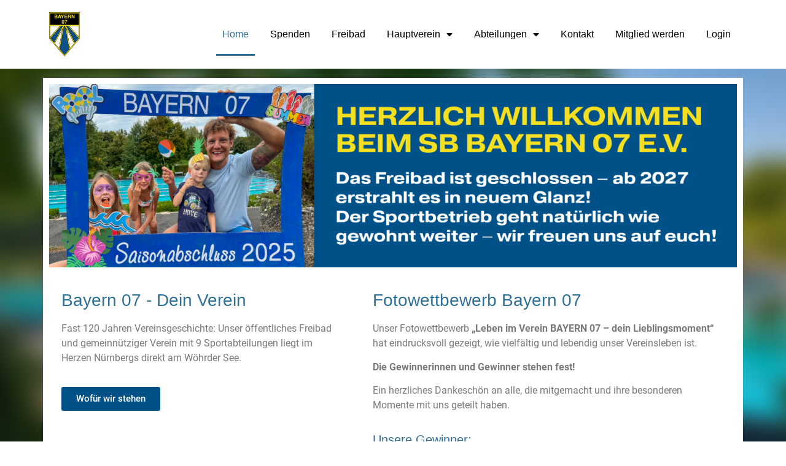

--- FILE ---
content_type: text/html; charset=UTF-8
request_url: https://bayern07.de/
body_size: 21506
content:

<!doctype html>
<html lang="de">
<head>
	<meta charset="UTF-8">
	<meta name="viewport" content="width=device-width, initial-scale=1">
	<link rel="profile" href="http://gmpg.org/xfn/11">
	<title>SB Bayern 07 e.V.</title>
<meta name='robots' content='max-image-preview:large' />
	<style>img:is([sizes="auto" i], [sizes^="auto," i]) { contain-intrinsic-size: 3000px 1500px }</style>
	<link rel="alternate" type="application/rss+xml" title="SB Bayern 07 e.V. &raquo; Feed" href="https://bayern07.de/feed/" />
<link rel="alternate" type="application/rss+xml" title="SB Bayern 07 e.V. &raquo; Kommentar-Feed" href="https://bayern07.de/comments/feed/" />
<link rel="alternate" type="text/calendar" title="SB Bayern 07 e.V. &raquo; iCal Feed" href="https://bayern07.de/events/?ical=1" />
<script type="text/javascript">
/* <![CDATA[ */
window._wpemojiSettings = {"baseUrl":"https:\/\/s.w.org\/images\/core\/emoji\/15.0.3\/72x72\/","ext":".png","svgUrl":"https:\/\/s.w.org\/images\/core\/emoji\/15.0.3\/svg\/","svgExt":".svg","source":{"concatemoji":"https:\/\/bayern07.de\/wp-includes\/js\/wp-emoji-release.min.js?ver=6.7.4"}};
/*! This file is auto-generated */
!function(i,n){var o,s,e;function c(e){try{var t={supportTests:e,timestamp:(new Date).valueOf()};sessionStorage.setItem(o,JSON.stringify(t))}catch(e){}}function p(e,t,n){e.clearRect(0,0,e.canvas.width,e.canvas.height),e.fillText(t,0,0);var t=new Uint32Array(e.getImageData(0,0,e.canvas.width,e.canvas.height).data),r=(e.clearRect(0,0,e.canvas.width,e.canvas.height),e.fillText(n,0,0),new Uint32Array(e.getImageData(0,0,e.canvas.width,e.canvas.height).data));return t.every(function(e,t){return e===r[t]})}function u(e,t,n){switch(t){case"flag":return n(e,"\ud83c\udff3\ufe0f\u200d\u26a7\ufe0f","\ud83c\udff3\ufe0f\u200b\u26a7\ufe0f")?!1:!n(e,"\ud83c\uddfa\ud83c\uddf3","\ud83c\uddfa\u200b\ud83c\uddf3")&&!n(e,"\ud83c\udff4\udb40\udc67\udb40\udc62\udb40\udc65\udb40\udc6e\udb40\udc67\udb40\udc7f","\ud83c\udff4\u200b\udb40\udc67\u200b\udb40\udc62\u200b\udb40\udc65\u200b\udb40\udc6e\u200b\udb40\udc67\u200b\udb40\udc7f");case"emoji":return!n(e,"\ud83d\udc26\u200d\u2b1b","\ud83d\udc26\u200b\u2b1b")}return!1}function f(e,t,n){var r="undefined"!=typeof WorkerGlobalScope&&self instanceof WorkerGlobalScope?new OffscreenCanvas(300,150):i.createElement("canvas"),a=r.getContext("2d",{willReadFrequently:!0}),o=(a.textBaseline="top",a.font="600 32px Arial",{});return e.forEach(function(e){o[e]=t(a,e,n)}),o}function t(e){var t=i.createElement("script");t.src=e,t.defer=!0,i.head.appendChild(t)}"undefined"!=typeof Promise&&(o="wpEmojiSettingsSupports",s=["flag","emoji"],n.supports={everything:!0,everythingExceptFlag:!0},e=new Promise(function(e){i.addEventListener("DOMContentLoaded",e,{once:!0})}),new Promise(function(t){var n=function(){try{var e=JSON.parse(sessionStorage.getItem(o));if("object"==typeof e&&"number"==typeof e.timestamp&&(new Date).valueOf()<e.timestamp+604800&&"object"==typeof e.supportTests)return e.supportTests}catch(e){}return null}();if(!n){if("undefined"!=typeof Worker&&"undefined"!=typeof OffscreenCanvas&&"undefined"!=typeof URL&&URL.createObjectURL&&"undefined"!=typeof Blob)try{var e="postMessage("+f.toString()+"("+[JSON.stringify(s),u.toString(),p.toString()].join(",")+"));",r=new Blob([e],{type:"text/javascript"}),a=new Worker(URL.createObjectURL(r),{name:"wpTestEmojiSupports"});return void(a.onmessage=function(e){c(n=e.data),a.terminate(),t(n)})}catch(e){}c(n=f(s,u,p))}t(n)}).then(function(e){for(var t in e)n.supports[t]=e[t],n.supports.everything=n.supports.everything&&n.supports[t],"flag"!==t&&(n.supports.everythingExceptFlag=n.supports.everythingExceptFlag&&n.supports[t]);n.supports.everythingExceptFlag=n.supports.everythingExceptFlag&&!n.supports.flag,n.DOMReady=!1,n.readyCallback=function(){n.DOMReady=!0}}).then(function(){return e}).then(function(){var e;n.supports.everything||(n.readyCallback(),(e=n.source||{}).concatemoji?t(e.concatemoji):e.wpemoji&&e.twemoji&&(t(e.twemoji),t(e.wpemoji)))}))}((window,document),window._wpemojiSettings);
/* ]]> */
</script>
<style id='wp-emoji-styles-inline-css' type='text/css'>

	img.wp-smiley, img.emoji {
		display: inline !important;
		border: none !important;
		box-shadow: none !important;
		height: 1em !important;
		width: 1em !important;
		margin: 0 0.07em !important;
		vertical-align: -0.1em !important;
		background: none !important;
		padding: 0 !important;
	}
</style>
<link rel='stylesheet' id='jet-engine-frontend-css' href='https://bayern07.de/wp-content/plugins/jet-engine/assets/css/frontend.css?ver=3.8.2.1' type='text/css' media='all' />
<style id='classic-theme-styles-inline-css' type='text/css'>
/*! This file is auto-generated */
.wp-block-button__link{color:#fff;background-color:#32373c;border-radius:9999px;box-shadow:none;text-decoration:none;padding:calc(.667em + 2px) calc(1.333em + 2px);font-size:1.125em}.wp-block-file__button{background:#32373c;color:#fff;text-decoration:none}
</style>
<style id='global-styles-inline-css' type='text/css'>
:root{--wp--preset--aspect-ratio--square: 1;--wp--preset--aspect-ratio--4-3: 4/3;--wp--preset--aspect-ratio--3-4: 3/4;--wp--preset--aspect-ratio--3-2: 3/2;--wp--preset--aspect-ratio--2-3: 2/3;--wp--preset--aspect-ratio--16-9: 16/9;--wp--preset--aspect-ratio--9-16: 9/16;--wp--preset--color--black: #000000;--wp--preset--color--cyan-bluish-gray: #abb8c3;--wp--preset--color--white: #ffffff;--wp--preset--color--pale-pink: #f78da7;--wp--preset--color--vivid-red: #cf2e2e;--wp--preset--color--luminous-vivid-orange: #ff6900;--wp--preset--color--luminous-vivid-amber: #fcb900;--wp--preset--color--light-green-cyan: #7bdcb5;--wp--preset--color--vivid-green-cyan: #00d084;--wp--preset--color--pale-cyan-blue: #8ed1fc;--wp--preset--color--vivid-cyan-blue: #0693e3;--wp--preset--color--vivid-purple: #9b51e0;--wp--preset--gradient--vivid-cyan-blue-to-vivid-purple: linear-gradient(135deg,rgba(6,147,227,1) 0%,rgb(155,81,224) 100%);--wp--preset--gradient--light-green-cyan-to-vivid-green-cyan: linear-gradient(135deg,rgb(122,220,180) 0%,rgb(0,208,130) 100%);--wp--preset--gradient--luminous-vivid-amber-to-luminous-vivid-orange: linear-gradient(135deg,rgba(252,185,0,1) 0%,rgba(255,105,0,1) 100%);--wp--preset--gradient--luminous-vivid-orange-to-vivid-red: linear-gradient(135deg,rgba(255,105,0,1) 0%,rgb(207,46,46) 100%);--wp--preset--gradient--very-light-gray-to-cyan-bluish-gray: linear-gradient(135deg,rgb(238,238,238) 0%,rgb(169,184,195) 100%);--wp--preset--gradient--cool-to-warm-spectrum: linear-gradient(135deg,rgb(74,234,220) 0%,rgb(151,120,209) 20%,rgb(207,42,186) 40%,rgb(238,44,130) 60%,rgb(251,105,98) 80%,rgb(254,248,76) 100%);--wp--preset--gradient--blush-light-purple: linear-gradient(135deg,rgb(255,206,236) 0%,rgb(152,150,240) 100%);--wp--preset--gradient--blush-bordeaux: linear-gradient(135deg,rgb(254,205,165) 0%,rgb(254,45,45) 50%,rgb(107,0,62) 100%);--wp--preset--gradient--luminous-dusk: linear-gradient(135deg,rgb(255,203,112) 0%,rgb(199,81,192) 50%,rgb(65,88,208) 100%);--wp--preset--gradient--pale-ocean: linear-gradient(135deg,rgb(255,245,203) 0%,rgb(182,227,212) 50%,rgb(51,167,181) 100%);--wp--preset--gradient--electric-grass: linear-gradient(135deg,rgb(202,248,128) 0%,rgb(113,206,126) 100%);--wp--preset--gradient--midnight: linear-gradient(135deg,rgb(2,3,129) 0%,rgb(40,116,252) 100%);--wp--preset--font-size--small: 13px;--wp--preset--font-size--medium: 20px;--wp--preset--font-size--large: 36px;--wp--preset--font-size--x-large: 42px;--wp--preset--spacing--20: 0.44rem;--wp--preset--spacing--30: 0.67rem;--wp--preset--spacing--40: 1rem;--wp--preset--spacing--50: 1.5rem;--wp--preset--spacing--60: 2.25rem;--wp--preset--spacing--70: 3.38rem;--wp--preset--spacing--80: 5.06rem;--wp--preset--shadow--natural: 6px 6px 9px rgba(0, 0, 0, 0.2);--wp--preset--shadow--deep: 12px 12px 50px rgba(0, 0, 0, 0.4);--wp--preset--shadow--sharp: 6px 6px 0px rgba(0, 0, 0, 0.2);--wp--preset--shadow--outlined: 6px 6px 0px -3px rgba(255, 255, 255, 1), 6px 6px rgba(0, 0, 0, 1);--wp--preset--shadow--crisp: 6px 6px 0px rgba(0, 0, 0, 1);}:where(.is-layout-flex){gap: 0.5em;}:where(.is-layout-grid){gap: 0.5em;}body .is-layout-flex{display: flex;}.is-layout-flex{flex-wrap: wrap;align-items: center;}.is-layout-flex > :is(*, div){margin: 0;}body .is-layout-grid{display: grid;}.is-layout-grid > :is(*, div){margin: 0;}:where(.wp-block-columns.is-layout-flex){gap: 2em;}:where(.wp-block-columns.is-layout-grid){gap: 2em;}:where(.wp-block-post-template.is-layout-flex){gap: 1.25em;}:where(.wp-block-post-template.is-layout-grid){gap: 1.25em;}.has-black-color{color: var(--wp--preset--color--black) !important;}.has-cyan-bluish-gray-color{color: var(--wp--preset--color--cyan-bluish-gray) !important;}.has-white-color{color: var(--wp--preset--color--white) !important;}.has-pale-pink-color{color: var(--wp--preset--color--pale-pink) !important;}.has-vivid-red-color{color: var(--wp--preset--color--vivid-red) !important;}.has-luminous-vivid-orange-color{color: var(--wp--preset--color--luminous-vivid-orange) !important;}.has-luminous-vivid-amber-color{color: var(--wp--preset--color--luminous-vivid-amber) !important;}.has-light-green-cyan-color{color: var(--wp--preset--color--light-green-cyan) !important;}.has-vivid-green-cyan-color{color: var(--wp--preset--color--vivid-green-cyan) !important;}.has-pale-cyan-blue-color{color: var(--wp--preset--color--pale-cyan-blue) !important;}.has-vivid-cyan-blue-color{color: var(--wp--preset--color--vivid-cyan-blue) !important;}.has-vivid-purple-color{color: var(--wp--preset--color--vivid-purple) !important;}.has-black-background-color{background-color: var(--wp--preset--color--black) !important;}.has-cyan-bluish-gray-background-color{background-color: var(--wp--preset--color--cyan-bluish-gray) !important;}.has-white-background-color{background-color: var(--wp--preset--color--white) !important;}.has-pale-pink-background-color{background-color: var(--wp--preset--color--pale-pink) !important;}.has-vivid-red-background-color{background-color: var(--wp--preset--color--vivid-red) !important;}.has-luminous-vivid-orange-background-color{background-color: var(--wp--preset--color--luminous-vivid-orange) !important;}.has-luminous-vivid-amber-background-color{background-color: var(--wp--preset--color--luminous-vivid-amber) !important;}.has-light-green-cyan-background-color{background-color: var(--wp--preset--color--light-green-cyan) !important;}.has-vivid-green-cyan-background-color{background-color: var(--wp--preset--color--vivid-green-cyan) !important;}.has-pale-cyan-blue-background-color{background-color: var(--wp--preset--color--pale-cyan-blue) !important;}.has-vivid-cyan-blue-background-color{background-color: var(--wp--preset--color--vivid-cyan-blue) !important;}.has-vivid-purple-background-color{background-color: var(--wp--preset--color--vivid-purple) !important;}.has-black-border-color{border-color: var(--wp--preset--color--black) !important;}.has-cyan-bluish-gray-border-color{border-color: var(--wp--preset--color--cyan-bluish-gray) !important;}.has-white-border-color{border-color: var(--wp--preset--color--white) !important;}.has-pale-pink-border-color{border-color: var(--wp--preset--color--pale-pink) !important;}.has-vivid-red-border-color{border-color: var(--wp--preset--color--vivid-red) !important;}.has-luminous-vivid-orange-border-color{border-color: var(--wp--preset--color--luminous-vivid-orange) !important;}.has-luminous-vivid-amber-border-color{border-color: var(--wp--preset--color--luminous-vivid-amber) !important;}.has-light-green-cyan-border-color{border-color: var(--wp--preset--color--light-green-cyan) !important;}.has-vivid-green-cyan-border-color{border-color: var(--wp--preset--color--vivid-green-cyan) !important;}.has-pale-cyan-blue-border-color{border-color: var(--wp--preset--color--pale-cyan-blue) !important;}.has-vivid-cyan-blue-border-color{border-color: var(--wp--preset--color--vivid-cyan-blue) !important;}.has-vivid-purple-border-color{border-color: var(--wp--preset--color--vivid-purple) !important;}.has-vivid-cyan-blue-to-vivid-purple-gradient-background{background: var(--wp--preset--gradient--vivid-cyan-blue-to-vivid-purple) !important;}.has-light-green-cyan-to-vivid-green-cyan-gradient-background{background: var(--wp--preset--gradient--light-green-cyan-to-vivid-green-cyan) !important;}.has-luminous-vivid-amber-to-luminous-vivid-orange-gradient-background{background: var(--wp--preset--gradient--luminous-vivid-amber-to-luminous-vivid-orange) !important;}.has-luminous-vivid-orange-to-vivid-red-gradient-background{background: var(--wp--preset--gradient--luminous-vivid-orange-to-vivid-red) !important;}.has-very-light-gray-to-cyan-bluish-gray-gradient-background{background: var(--wp--preset--gradient--very-light-gray-to-cyan-bluish-gray) !important;}.has-cool-to-warm-spectrum-gradient-background{background: var(--wp--preset--gradient--cool-to-warm-spectrum) !important;}.has-blush-light-purple-gradient-background{background: var(--wp--preset--gradient--blush-light-purple) !important;}.has-blush-bordeaux-gradient-background{background: var(--wp--preset--gradient--blush-bordeaux) !important;}.has-luminous-dusk-gradient-background{background: var(--wp--preset--gradient--luminous-dusk) !important;}.has-pale-ocean-gradient-background{background: var(--wp--preset--gradient--pale-ocean) !important;}.has-electric-grass-gradient-background{background: var(--wp--preset--gradient--electric-grass) !important;}.has-midnight-gradient-background{background: var(--wp--preset--gradient--midnight) !important;}.has-small-font-size{font-size: var(--wp--preset--font-size--small) !important;}.has-medium-font-size{font-size: var(--wp--preset--font-size--medium) !important;}.has-large-font-size{font-size: var(--wp--preset--font-size--large) !important;}.has-x-large-font-size{font-size: var(--wp--preset--font-size--x-large) !important;}
:where(.wp-block-post-template.is-layout-flex){gap: 1.25em;}:where(.wp-block-post-template.is-layout-grid){gap: 1.25em;}
:where(.wp-block-columns.is-layout-flex){gap: 2em;}:where(.wp-block-columns.is-layout-grid){gap: 2em;}
:root :where(.wp-block-pullquote){font-size: 1.5em;line-height: 1.6;}
</style>
<link rel='stylesheet' id='mptt-style-css' href='https://bayern07.de/wp-content/plugins/mp-timetable/media/css/style.css?ver=2.4.15' type='text/css' media='all' />
<link rel='stylesheet' id='tribe-events-v2-single-skeleton-css' href='https://bayern07.de/wp-content/plugins/the-events-calendar/build/css/tribe-events-single-skeleton.css?ver=6.15.4' type='text/css' media='all' />
<link rel='stylesheet' id='tribe-events-v2-single-skeleton-full-css' href='https://bayern07.de/wp-content/plugins/the-events-calendar/build/css/tribe-events-single-full.css?ver=6.15.4' type='text/css' media='all' />
<link rel='stylesheet' id='tec-events-elementor-widgets-base-styles-css' href='https://bayern07.de/wp-content/plugins/the-events-calendar/build/css/integrations/plugins/elementor/widgets/widget-base.css?ver=6.15.4' type='text/css' media='all' />
<link rel='stylesheet' id='wpuf-layout1-css' href='https://bayern07.de/wp-content/plugins/wp-user-frontend/assets/css/frontend-form/layout1.css?ver=4.1.11' type='text/css' media='all' />
<link rel='stylesheet' id='wpuf-frontend-forms-css' href='https://bayern07.de/wp-content/plugins/wp-user-frontend/assets/css/frontend-forms.css?ver=4.1.11' type='text/css' media='all' />
<link rel='stylesheet' id='wpuf-sweetalert2-css' href='https://bayern07.de/wp-content/plugins/wp-user-frontend/assets/vendor/sweetalert2/sweetalert2.css?ver=11.4.8' type='text/css' media='all' />
<link rel='stylesheet' id='wpuf-jquery-ui-css' href='https://bayern07.de/wp-content/plugins/wp-user-frontend/assets/css/jquery-ui-1.9.1.custom.css?ver=1.9.1' type='text/css' media='all' />
<link rel='stylesheet' id='elementor-hello-theme-style-css' href='https://bayern07.de/wp-content/themes/appsolution/style.css?ver=6.7.4' type='text/css' media='all' />
<link rel='stylesheet' id='elementor-frontend-css' href='https://bayern07.de/wp-content/plugins/elementor/assets/css/frontend.min.css?ver=3.32.1' type='text/css' media='all' />
<link rel='stylesheet' id='widget-image-css' href='https://bayern07.de/wp-content/plugins/elementor/assets/css/widget-image.min.css?ver=3.32.1' type='text/css' media='all' />
<link rel='stylesheet' id='widget-nav-menu-css' href='https://bayern07.de/wp-content/plugins/elementor-pro/assets/css/widget-nav-menu.min.css?ver=3.28.0' type='text/css' media='all' />
<link rel='stylesheet' id='elementor-icons-css' href='https://bayern07.de/wp-content/plugins/elementor/assets/lib/eicons/css/elementor-icons.min.css?ver=5.44.0' type='text/css' media='all' />
<link rel='stylesheet' id='elementor-post-4095-css' href='https://bayern07.de/wp-content/uploads/elementor/css/post-4095.css?ver=1768572031' type='text/css' media='all' />
<link rel='stylesheet' id='uael-frontend-css' href='https://bayern07.de/wp-content/plugins/ultimate-elementor/assets/min-css/uael-frontend.min.css?ver=1.42.2' type='text/css' media='all' />
<link rel='stylesheet' id='uael-teammember-social-icons-css' href='https://bayern07.de/wp-content/plugins/elementor/assets/css/widget-social-icons.min.css?ver=3.24.0' type='text/css' media='all' />
<link rel='stylesheet' id='uael-social-share-icons-brands-css' href='https://bayern07.de/wp-content/plugins/elementor/assets/lib/font-awesome/css/brands.css?ver=5.15.3' type='text/css' media='all' />
<link rel='stylesheet' id='uael-social-share-icons-fontawesome-css' href='https://bayern07.de/wp-content/plugins/elementor/assets/lib/font-awesome/css/fontawesome.css?ver=5.15.3' type='text/css' media='all' />
<link rel='stylesheet' id='uael-nav-menu-icons-css' href='https://bayern07.de/wp-content/plugins/elementor/assets/lib/font-awesome/css/solid.css?ver=5.15.3' type='text/css' media='all' />
<link rel='stylesheet' id='font-awesome-5-all-css' href='https://bayern07.de/wp-content/plugins/elementor/assets/lib/font-awesome/css/all.min.css?ver=3.32.1' type='text/css' media='all' />
<link rel='stylesheet' id='font-awesome-4-shim-css' href='https://bayern07.de/wp-content/plugins/elementor/assets/lib/font-awesome/css/v4-shims.min.css?ver=3.32.1' type='text/css' media='all' />
<link rel='stylesheet' id='widget-heading-css' href='https://bayern07.de/wp-content/plugins/elementor/assets/css/widget-heading.min.css?ver=3.32.1' type='text/css' media='all' />
<link rel='stylesheet' id='widget-spacer-css' href='https://bayern07.de/wp-content/plugins/elementor/assets/css/widget-spacer.min.css?ver=3.32.1' type='text/css' media='all' />
<link rel='stylesheet' id='swiper-css' href='https://bayern07.de/wp-content/plugins/elementor/assets/lib/swiper/v8/css/swiper.min.css?ver=8.4.5' type='text/css' media='all' />
<link rel='stylesheet' id='e-swiper-css' href='https://bayern07.de/wp-content/plugins/elementor/assets/css/conditionals/e-swiper.min.css?ver=3.32.1' type='text/css' media='all' />
<link rel='stylesheet' id='widget-gallery-css' href='https://bayern07.de/wp-content/plugins/elementor-pro/assets/css/widget-gallery.min.css?ver=3.28.0' type='text/css' media='all' />
<link rel='stylesheet' id='elementor-gallery-css' href='https://bayern07.de/wp-content/plugins/elementor/assets/lib/e-gallery/css/e-gallery.min.css?ver=1.2.0' type='text/css' media='all' />
<link rel='stylesheet' id='e-transitions-css' href='https://bayern07.de/wp-content/plugins/elementor-pro/assets/css/conditionals/transitions.min.css?ver=3.28.0' type='text/css' media='all' />
<link rel='stylesheet' id='e-animation-fadeInLeft-css' href='https://bayern07.de/wp-content/plugins/elementor/assets/lib/animations/styles/fadeInLeft.min.css?ver=3.32.1' type='text/css' media='all' />
<link rel='stylesheet' id='widget-slides-css' href='https://bayern07.de/wp-content/plugins/elementor-pro/assets/css/widget-slides.min.css?ver=3.28.0' type='text/css' media='all' />
<link rel='stylesheet' id='widget-testimonial-carousel-css' href='https://bayern07.de/wp-content/plugins/elementor-pro/assets/css/widget-testimonial-carousel.min.css?ver=3.28.0' type='text/css' media='all' />
<link rel='stylesheet' id='widget-carousel-module-base-css' href='https://bayern07.de/wp-content/plugins/elementor-pro/assets/css/widget-carousel-module-base.min.css?ver=3.28.0' type='text/css' media='all' />
<link rel='stylesheet' id='elementor-post-21-css' href='https://bayern07.de/wp-content/uploads/elementor/css/post-21.css?ver=1768572810' type='text/css' media='all' />
<link rel='stylesheet' id='elementor-post-100-css' href='https://bayern07.de/wp-content/uploads/elementor/css/post-100.css?ver=1768572032' type='text/css' media='all' />
<link rel='stylesheet' id='fluentform-elementor-widget-css' href='https://bayern07.de/wp-content/plugins/fluentform/assets/css/fluent-forms-elementor-widget.css?ver=6.1.2' type='text/css' media='all' />
<link rel='stylesheet' id='wpuf-login-form-css' href='https://bayern07.de/wp-content/plugins/wp-user-frontend-pro/assets/css/frontend/login-form.css?ver=4.1.11' type='text/css' media='all' />
<link rel='stylesheet' id='wpuf-login-form-dynamic-css' href='https://bayern07.de/wp-content/plugins/wp-user-frontend-pro/assets/css/frontend/login-form-dynamic.css?ver=4.1.11' type='text/css' media='all' />
<style id='wpuf-login-form-dynamic-inline-css' type='text/css'>
:root {
                --wpuf-login-form-bg: transparent;
                --wpuf-login-form-border: transparent;
                --wpuf-login-form-width: 400px;
                --wpuf-login-field-bg: transparent;
                --wpuf-login-field-border: #D1D5DB;
                --wpuf-login-label-color: #333333;
                --wpuf-login-input-text: #111827;
                --wpuf-login-placeholder: #9CA3AF;
                --wpuf-login-button-bg: #3B82F6;
                --wpuf-login-button-border: ;
                --wpuf-login-button-text: #ffffff;
                --wpuf-login-help-text: #6B7280;
            }
</style>
<link rel='stylesheet' id='eael-general-css' href='https://bayern07.de/wp-content/plugins/essential-addons-for-elementor-lite/assets/front-end/css/view/general.min.css?ver=6.5.5' type='text/css' media='all' />
<link rel='stylesheet' id='elementor-icons-shared-0-css' href='https://bayern07.de/wp-content/plugins/elementor/assets/lib/font-awesome/css/fontawesome.min.css?ver=5.15.3' type='text/css' media='all' />
<link rel='stylesheet' id='elementor-icons-fa-solid-css' href='https://bayern07.de/wp-content/plugins/elementor/assets/lib/font-awesome/css/solid.min.css?ver=5.15.3' type='text/css' media='all' />
<script type="text/javascript" src="https://bayern07.de/wp-includes/js/jquery/jquery.min.js?ver=3.7.1" id="jquery-core-js"></script>
<script type="text/javascript" src="https://bayern07.de/wp-includes/js/jquery/jquery-migrate.min.js?ver=3.4.1" id="jquery-migrate-js"></script>
<script type="text/javascript" src="https://bayern07.de/wp-includes/js/jquery/ui/core.min.js?ver=1.13.3" id="jquery-ui-core-js"></script>
<script type="text/javascript" src="https://bayern07.de/wp-includes/js/jquery/ui/datepicker.min.js?ver=1.13.3" id="jquery-ui-datepicker-js"></script>
<script type="text/javascript" id="jquery-ui-datepicker-js-after">
/* <![CDATA[ */
jQuery(function(jQuery){jQuery.datepicker.setDefaults({"closeText":"Schlie\u00dfen","currentText":"Heute","monthNames":["Januar","Februar","M\u00e4rz","April","Mai","Juni","Juli","August","September","Oktober","November","Dezember"],"monthNamesShort":["Jan.","Feb.","M\u00e4rz","Apr.","Mai","Juni","Juli","Aug.","Sep.","Okt.","Nov.","Dez."],"nextText":"Weiter","prevText":"Zur\u00fcck","dayNames":["Sonntag","Montag","Dienstag","Mittwoch","Donnerstag","Freitag","Samstag"],"dayNamesShort":["So.","Mo.","Di.","Mi.","Do.","Fr.","Sa."],"dayNamesMin":["S","M","D","M","D","F","S"],"dateFormat":"MM d, yy","firstDay":1,"isRTL":false});});
/* ]]> */
</script>
<script type="text/javascript" src="https://bayern07.de/wp-content/plugins/wp-user-frontend-pro/assets/js/jquery-ui-timepicker-addon.js?ver=4.2.5" id="jquery-ui-timepicker-js"></script>
<script type="text/javascript" src="https://bayern07.de/wp-includes/js/clipboard.min.js?ver=2.0.11" id="clipboard-js"></script>
<script type="text/javascript" src="https://bayern07.de/wp-includes/js/plupload/moxie.min.js?ver=1.3.5" id="moxiejs-js"></script>
<script type="text/javascript" src="https://bayern07.de/wp-includes/js/plupload/plupload.min.js?ver=2.1.9" id="plupload-js"></script>
<script src='https://bayern07.de/wp-content/plugins/the-events-calendar/common/build/js/underscore-before.js'></script>
<script type="text/javascript" src="https://bayern07.de/wp-includes/js/underscore.min.js?ver=1.13.7" id="underscore-js"></script>
<script src='https://bayern07.de/wp-content/plugins/the-events-calendar/common/build/js/underscore-after.js'></script>
<script type="text/javascript" src="https://bayern07.de/wp-includes/js/dist/dom-ready.min.js?ver=f77871ff7694fffea381" id="wp-dom-ready-js"></script>
<script type="text/javascript" src="https://bayern07.de/wp-includes/js/dist/hooks.min.js?ver=4d63a3d491d11ffd8ac6" id="wp-hooks-js"></script>
<script type="text/javascript" src="https://bayern07.de/wp-includes/js/dist/i18n.min.js?ver=5e580eb46a90c2b997e6" id="wp-i18n-js"></script>
<script type="text/javascript" id="wp-i18n-js-after">
/* <![CDATA[ */
wp.i18n.setLocaleData( { 'text direction\u0004ltr': [ 'ltr' ] } );
/* ]]> */
</script>
<script type="text/javascript" id="wp-a11y-js-translations">
/* <![CDATA[ */
( function( domain, translations ) {
	var localeData = translations.locale_data[ domain ] || translations.locale_data.messages;
	localeData[""].domain = domain;
	wp.i18n.setLocaleData( localeData, domain );
} )( "default", {"translation-revision-date":"2026-01-15 01:08:45+0000","generator":"GlotPress\/4.0.3","domain":"messages","locale_data":{"messages":{"":{"domain":"messages","plural-forms":"nplurals=2; plural=n != 1;","lang":"de"},"Notifications":["Benachrichtigungen"]}},"comment":{"reference":"wp-includes\/js\/dist\/a11y.js"}} );
/* ]]> */
</script>
<script type="text/javascript" src="https://bayern07.de/wp-includes/js/dist/a11y.min.js?ver=3156534cc54473497e14" id="wp-a11y-js"></script>
<script type="text/javascript" id="plupload-handlers-js-extra">
/* <![CDATA[ */
var pluploadL10n = {"queue_limit_exceeded":"Du hast versucht, zu viele Dateien in die Warteschlange zu stellen.","file_exceeds_size_limit":"%s \u00fcberschreitet das Upload-Limit f\u00fcr diese Website.","zero_byte_file":"Die ausgew\u00e4hlte Datei ist leer. Bitte versuch es mit einer anderen.","invalid_filetype":"Du bist leider nicht berechtigt, diesen Dateityp hochzuladen.","not_an_image":"Diese Datei ist keine Bilddatei. Bitte probiere eine andere Datei.","image_memory_exceeded":"Speicherkapazit\u00e4t \u00fcberschritten. Bitte versuche es mit einer kleineren Datei.","image_dimensions_exceeded":"Die Datei ist gr\u00f6\u00dfer als die Maximalgr\u00f6\u00dfe. Bitte verwende eine kleinere Datei.","default_error":"Bei dem Upload ist ein Fehler aufgetreten. Bitte versuche es sp\u00e4ter erneut.","missing_upload_url":"Die Konfiguration ist fehlerhaft. Bitte wende dich an deinen Serveradministrator.","upload_limit_exceeded":"Du kannst nur 1 Datei hochladen.","http_error":"Unerwartete Antwort des Servers. Die Datei wurde m\u00f6glicherweise erfolgreich hochgeladen. Schau in der Mediathek nach oder lade die Seite neu.","http_error_image":"Der Server kann das Bild nicht verarbeiten. Dies kann vorkommen, wenn der Server besch\u00e4ftigt ist oder nicht genug Ressourcen hat, um die Aufgabe abzuschlie\u00dfen. Es k\u00f6nnte helfen, ein kleineres Bild hochzuladen. Die maximale Gr\u00f6\u00dfe sollte 2560\u00a0Pixel nicht \u00fcberschreiten.","upload_failed":"Der Upload ist fehlgeschlagen.","big_upload_failed":"Bitte versuche, diese Datei mit dem %1$sBrowser-Uploader%2$s hochzuladen.","big_upload_queued":"%s \u00fcberschreitet das Upload-Limit f\u00fcr den Mehrdateien-Uploader.","io_error":"IO-Fehler.","security_error":"Sicherheitsfehler.","file_cancelled":"Datei abgebrochen.","upload_stopped":"Upload gestoppt.","dismiss":"Verwerfen","crunching":"Wird verarbeitet\u00a0\u2026","deleted":"in den Papierkorb verschoben.","error_uploading":"\u201e%s\u201c konnte nicht hochgeladen werden.","unsupported_image":"Dieses Bild kann nicht in einem Webbrowser dargestellt werden. F\u00fcr ein optimales Ergebnis konvertiere es vor dem Hochladen in das JPEG-Format.","noneditable_image":"Der Webserver kann dieses Bild nicht verarbeiten. Bitte konvertiere es vor dem Hochladen in JPEG oder PNG.","file_url_copied":"Die Datei-URL wurde in deine Zwischenablage kopiert"};
/* ]]> */
</script>
<script type="text/javascript" src="https://bayern07.de/wp-includes/js/plupload/handlers.min.js?ver=6.7.4" id="plupload-handlers-js"></script>
<script type="text/javascript" src="https://bayern07.de/wp-content/plugins/elementor/assets/lib/font-awesome/js/v4-shims.min.js?ver=3.32.1" id="font-awesome-4-shim-js"></script>
<link rel="https://api.w.org/" href="https://bayern07.de/wp-json/" /><link rel="alternate" title="JSON" type="application/json" href="https://bayern07.de/wp-json/wp/v2/pages/21" /><link rel="EditURI" type="application/rsd+xml" title="RSD" href="https://bayern07.de/xmlrpc.php?rsd" />
<meta name="generator" content="WordPress 6.7.4" />
<link rel="canonical" href="https://bayern07.de/" />
<link rel='shortlink' href='https://bayern07.de/' />
<link rel="alternate" title="oEmbed (JSON)" type="application/json+oembed" href="https://bayern07.de/wp-json/oembed/1.0/embed?url=https%3A%2F%2Fbayern07.de%2F" />
<link rel="alternate" title="oEmbed (XML)" type="text/xml+oembed" href="https://bayern07.de/wp-json/oembed/1.0/embed?url=https%3A%2F%2Fbayern07.de%2F&#038;format=xml" />
<noscript><style type="text/css">.mptt-shortcode-wrapper .mptt-shortcode-table:first-of-type{display:table!important}.mptt-shortcode-wrapper .mptt-shortcode-table .mptt-event-container:hover{height:auto!important;min-height:100%!important}body.mprm_ie_browser .mptt-shortcode-wrapper .mptt-event-container{height:auto!important}@media (max-width:767px){.mptt-shortcode-wrapper .mptt-shortcode-table:first-of-type{display:none!important}}</style></noscript><meta name="tec-api-version" content="v1"><meta name="tec-api-origin" content="https://bayern07.de"><link rel="alternate" href="https://bayern07.de/wp-json/tribe/events/v1/" />        <style>

        </style>
        <meta name="generator" content="Elementor 3.32.1; features: additional_custom_breakpoints; settings: css_print_method-external, google_font-enabled, font_display-auto">
			<style>
				.e-con.e-parent:nth-of-type(n+4):not(.e-lazyloaded):not(.e-no-lazyload),
				.e-con.e-parent:nth-of-type(n+4):not(.e-lazyloaded):not(.e-no-lazyload) * {
					background-image: none !important;
				}
				@media screen and (max-height: 1024px) {
					.e-con.e-parent:nth-of-type(n+3):not(.e-lazyloaded):not(.e-no-lazyload),
					.e-con.e-parent:nth-of-type(n+3):not(.e-lazyloaded):not(.e-no-lazyload) * {
						background-image: none !important;
					}
				}
				@media screen and (max-height: 640px) {
					.e-con.e-parent:nth-of-type(n+2):not(.e-lazyloaded):not(.e-no-lazyload),
					.e-con.e-parent:nth-of-type(n+2):not(.e-lazyloaded):not(.e-no-lazyload) * {
						background-image: none !important;
					}
				}
			</style>
					<style type="text/css" id="wp-custom-css">
			html, body {
	font-family: Arial !important;
}

.elementor-column-gap-default>.elementor-row>.elementor-column>.elementor-element-populated {
padding:30px !important
}

figure.gallery-item {
display: inline-block;
margin: 0 1em 0 0;
}
header .elementor-column-wrap.elementor-element-populated {
    padding-bottom: 0px !important;
}
.wpuf-fields.wpuf_terms_and_conditions_25 a {
    color: blue;
}
.wpuf-fields.wpuf_terms_and_conditions_25 label {
    line-height: 1.2em;
}

.uael-table th {
    border: 0 !important;
	  border-bottom: 2px solid #f6f6f6 !important;
}
.uael-table-row {
    background: #fff !important;
}
.uael-table-row td {
    border-bottom: 1px solid #f9f9f9;
	background-color: #fff !important;
}
.uael-table-row:hover > td {
    background-color: initial !important;
}
.elementor-location-footer .elementor-social-icon-twitter, .elementor-location-footer .elementor-social-icon-youtube{
	display:none;
}

.elementor-element-466c4890,
.elementor-element-a4c8f48 {
	
}		</style>
		</head>
<body class="home page-template-default page page-id-21 wp-custom-logo tribe-no-js elementor-default elementor-kit-4095 elementor-page elementor-page-21">

		<div data-elementor-type="header" data-elementor-id="100" class="elementor elementor-100 elementor-location-header" data-elementor-post-type="elementor_library">
			<div data-particle_enable="false" data-particle-mobile-disabled="false" class="elementor-element elementor-element-0b1df75 e-flex e-con-boxed e-con e-parent" data-id="0b1df75" data-element_type="container" data-settings="{&quot;background_background&quot;:&quot;classic&quot;}">
					<div class="e-con-inner">
		<div data-particle_enable="false" data-particle-mobile-disabled="false" class="elementor-element elementor-element-99660c5 e-con-full e-flex e-con e-child" data-id="99660c5" data-element_type="container">
				<div class="elementor-element elementor-element-67a64d4 elementor-widget elementor-widget-theme-site-logo elementor-widget-image" data-id="67a64d4" data-element_type="widget" data-widget_type="theme-site-logo.default">
											<a href="https://bayern07.de">
			<img fetchpriority="high" width="4181" height="5989" src="https://bayern07.de/wp-content/uploads/cropped-Bayern07-Logo.png" class="attachment-full size-full wp-image-17137" alt="" srcset="https://bayern07.de/wp-content/uploads/cropped-Bayern07-Logo.png 4181w, https://bayern07.de/wp-content/uploads/cropped-Bayern07-Logo-209x300.png 209w, https://bayern07.de/wp-content/uploads/cropped-Bayern07-Logo-715x1024.png 715w, https://bayern07.de/wp-content/uploads/cropped-Bayern07-Logo-768x1100.png 768w, https://bayern07.de/wp-content/uploads/cropped-Bayern07-Logo-1072x1536.png 1072w, https://bayern07.de/wp-content/uploads/cropped-Bayern07-Logo-1430x2048.png 1430w" sizes="(max-width: 4181px) 100vw, 4181px" />				</a>
											</div>
				</div>
		<div data-particle_enable="false" data-particle-mobile-disabled="false" class="elementor-element elementor-element-6a9921e e-con-full e-flex e-con e-child" data-id="6a9921e" data-element_type="container">
				<div class="elementor-element elementor-element-87fb030 elementor-nav-menu__align-end elementor-nav-menu--stretch elementor-nav-menu--dropdown-tablet elementor-nav-menu__text-align-aside elementor-nav-menu--toggle elementor-nav-menu--burger elementor-widget elementor-widget-nav-menu" data-id="87fb030" data-element_type="widget" data-settings="{&quot;full_width&quot;:&quot;stretch&quot;,&quot;layout&quot;:&quot;horizontal&quot;,&quot;submenu_icon&quot;:{&quot;value&quot;:&quot;&lt;i class=\&quot;fas fa-caret-down\&quot;&gt;&lt;\/i&gt;&quot;,&quot;library&quot;:&quot;fa-solid&quot;},&quot;toggle&quot;:&quot;burger&quot;}" data-widget_type="nav-menu.default">
								<nav aria-label="Menü" class="elementor-nav-menu--main elementor-nav-menu__container elementor-nav-menu--layout-horizontal e--pointer-underline e--animation-fade">
				<ul id="menu-1-87fb030" class="elementor-nav-menu"><li class="menu-item menu-item-type-post_type menu-item-object-page menu-item-home current-menu-item page_item page-item-21 current_page_item menu-item-81"><a href="https://bayern07.de/" aria-current="page" class="elementor-item elementor-item-active">Home</a></li>
<li class="menu-item menu-item-type-post_type menu-item-object-page menu-item-14297"><a href="https://bayern07.de/hauptverein/spenden/" class="elementor-item">Spenden</a></li>
<li class="menu-item menu-item-type-post_type menu-item-object-page menu-item-82"><a href="https://bayern07.de/freibad/" class="elementor-item">Freibad</a></li>
<li class="menu-item menu-item-type-custom menu-item-object-custom menu-item-has-children menu-item-15180"><a href="/hauptverein/ueber-uns/" class="elementor-item">Hauptverein</a>
<ul class="sub-menu elementor-nav-menu--dropdown">
	<li class="menu-item menu-item-type-post_type menu-item-object-page menu-item-14317"><a href="https://bayern07.de/hauptverein/ueber-uns/" class="elementor-sub-item">Über uns</a></li>
	<li class="menu-item menu-item-type-custom menu-item-object-custom menu-item-15259"><a href="/hauptseite-allgemein/" class="elementor-sub-item">Aktuelles</a></li>
	<li class="menu-item menu-item-type-post_type menu-item-object-page menu-item-has-children menu-item-14487"><a href="https://bayern07.de/hauptverein/jobs/" class="elementor-sub-item">Jobs</a>
	<ul class="sub-menu elementor-nav-menu--dropdown">
		<li class="menu-item menu-item-type-post_type menu-item-object-post menu-item-14490"><a href="https://bayern07.de/hauptverein/jobs/badebetriebsleitung/" class="elementor-sub-item">Badebetriebsleiter:in</a></li>
		<li class="menu-item menu-item-type-post_type menu-item-object-post menu-item-14497"><a href="https://bayern07.de/hauptverein/jobs/badeaufsichten/" class="elementor-sub-item">Badeaufsichten</a></li>
	</ul>
</li>
</ul>
</li>
<li class="menu-item menu-item-type-post_type menu-item-object-page menu-item-has-children menu-item-84"><a href="https://bayern07.de/abteilung/" class="elementor-item">Abteilungen</a>
<ul class="sub-menu elementor-nav-menu--dropdown">
	<li class="menu-item menu-item-type-post_type menu-item-object-page menu-item-1283"><a href="https://bayern07.de/abteilung/beachvolleyball/ueber-uns/" class="elementor-sub-item">Beachvolleyball</a></li>
	<li class="menu-item menu-item-type-post_type menu-item-object-page menu-item-1327"><a href="https://bayern07.de/abteilung/fitness/ueber-uns/" class="elementor-sub-item">Fitness</a></li>
	<li class="menu-item menu-item-type-post_type menu-item-object-page menu-item-1329"><a href="https://bayern07.de/abteilung/schwimmen/ueber-uns/" class="elementor-sub-item">Schwimmen</a></li>
	<li class="menu-item menu-item-type-post_type menu-item-object-page menu-item-1330"><a href="https://bayern07.de/abteilung/synchronschwimmen/ueber-uns/" class="elementor-sub-item">Synchronschwimmen</a></li>
	<li class="menu-item menu-item-type-post_type menu-item-object-page menu-item-1331"><a href="https://bayern07.de/abteilung/tennis/ueber-uns/" class="elementor-sub-item">Tennis</a></li>
	<li class="menu-item menu-item-type-post_type menu-item-object-page menu-item-1335"><a href="https://bayern07.de/abteilung/tischtennis/ueber-uns/" class="elementor-sub-item">Tischtennis</a></li>
	<li class="menu-item menu-item-type-post_type menu-item-object-page menu-item-has-children menu-item-8195"><a href="https://bayern07.de/abteilung/trendsport/" class="elementor-sub-item">Trendsport</a>
	<ul class="sub-menu elementor-nav-menu--dropdown">
		<li class="menu-item menu-item-type-post_type menu-item-object-page menu-item-8197"><a href="https://bayern07.de/abteilung/trendsport/roundnet/" class="elementor-sub-item">Roundnet</a></li>
		<li class="menu-item menu-item-type-post_type menu-item-object-page menu-item-5228"><a href="https://bayern07.de/abteilung/trendsport/sup-stand-up-padlling/wir-ueber-uns-sup/" class="elementor-sub-item">SUP &#8211; Stand Up Paddling</a></li>
	</ul>
</li>
	<li class="menu-item menu-item-type-post_type menu-item-object-page menu-item-1341"><a href="https://bayern07.de/abteilung/triathlon/wir-ueber-uns/" class="elementor-sub-item">Triathlon</a></li>
	<li class="menu-item menu-item-type-post_type menu-item-object-page menu-item-1337"><a href="https://bayern07.de/abteilung/wasserspringen/ueber-uns/" class="elementor-sub-item">Wasserspringen</a></li>
</ul>
</li>
<li class="menu-item menu-item-type-post_type menu-item-object-page menu-item-85"><a href="https://bayern07.de/kontaktiere-uns/" class="elementor-item">Kontakt</a></li>
<li class="menu-item menu-item-type-post_type menu-item-object-page menu-item-86"><a href="https://bayern07.de/mitgliedwerden/" class="elementor-item">Mitglied werden</a></li>
<li class="menu-item menu-item-type- menu-item-object-wpuf_login menu-item-5048"><a href="https://bayern07.de/login/" class="elementor-item">Login</a></li>
</ul>			</nav>
					<div class="elementor-menu-toggle" role="button" tabindex="0" aria-label="Menü Umschalter" aria-expanded="false">
			<i aria-hidden="true" role="presentation" class="elementor-menu-toggle__icon--open eicon-menu-bar"></i><i aria-hidden="true" role="presentation" class="elementor-menu-toggle__icon--close eicon-close"></i>		</div>
					<nav class="elementor-nav-menu--dropdown elementor-nav-menu__container" aria-hidden="true">
				<ul id="menu-2-87fb030" class="elementor-nav-menu"><li class="menu-item menu-item-type-post_type menu-item-object-page menu-item-home current-menu-item page_item page-item-21 current_page_item menu-item-81"><a href="https://bayern07.de/" aria-current="page" class="elementor-item elementor-item-active" tabindex="-1">Home</a></li>
<li class="menu-item menu-item-type-post_type menu-item-object-page menu-item-14297"><a href="https://bayern07.de/hauptverein/spenden/" class="elementor-item" tabindex="-1">Spenden</a></li>
<li class="menu-item menu-item-type-post_type menu-item-object-page menu-item-82"><a href="https://bayern07.de/freibad/" class="elementor-item" tabindex="-1">Freibad</a></li>
<li class="menu-item menu-item-type-custom menu-item-object-custom menu-item-has-children menu-item-15180"><a href="/hauptverein/ueber-uns/" class="elementor-item" tabindex="-1">Hauptverein</a>
<ul class="sub-menu elementor-nav-menu--dropdown">
	<li class="menu-item menu-item-type-post_type menu-item-object-page menu-item-14317"><a href="https://bayern07.de/hauptverein/ueber-uns/" class="elementor-sub-item" tabindex="-1">Über uns</a></li>
	<li class="menu-item menu-item-type-custom menu-item-object-custom menu-item-15259"><a href="/hauptseite-allgemein/" class="elementor-sub-item" tabindex="-1">Aktuelles</a></li>
	<li class="menu-item menu-item-type-post_type menu-item-object-page menu-item-has-children menu-item-14487"><a href="https://bayern07.de/hauptverein/jobs/" class="elementor-sub-item" tabindex="-1">Jobs</a>
	<ul class="sub-menu elementor-nav-menu--dropdown">
		<li class="menu-item menu-item-type-post_type menu-item-object-post menu-item-14490"><a href="https://bayern07.de/hauptverein/jobs/badebetriebsleitung/" class="elementor-sub-item" tabindex="-1">Badebetriebsleiter:in</a></li>
		<li class="menu-item menu-item-type-post_type menu-item-object-post menu-item-14497"><a href="https://bayern07.de/hauptverein/jobs/badeaufsichten/" class="elementor-sub-item" tabindex="-1">Badeaufsichten</a></li>
	</ul>
</li>
</ul>
</li>
<li class="menu-item menu-item-type-post_type menu-item-object-page menu-item-has-children menu-item-84"><a href="https://bayern07.de/abteilung/" class="elementor-item" tabindex="-1">Abteilungen</a>
<ul class="sub-menu elementor-nav-menu--dropdown">
	<li class="menu-item menu-item-type-post_type menu-item-object-page menu-item-1283"><a href="https://bayern07.de/abteilung/beachvolleyball/ueber-uns/" class="elementor-sub-item" tabindex="-1">Beachvolleyball</a></li>
	<li class="menu-item menu-item-type-post_type menu-item-object-page menu-item-1327"><a href="https://bayern07.de/abteilung/fitness/ueber-uns/" class="elementor-sub-item" tabindex="-1">Fitness</a></li>
	<li class="menu-item menu-item-type-post_type menu-item-object-page menu-item-1329"><a href="https://bayern07.de/abteilung/schwimmen/ueber-uns/" class="elementor-sub-item" tabindex="-1">Schwimmen</a></li>
	<li class="menu-item menu-item-type-post_type menu-item-object-page menu-item-1330"><a href="https://bayern07.de/abteilung/synchronschwimmen/ueber-uns/" class="elementor-sub-item" tabindex="-1">Synchronschwimmen</a></li>
	<li class="menu-item menu-item-type-post_type menu-item-object-page menu-item-1331"><a href="https://bayern07.de/abteilung/tennis/ueber-uns/" class="elementor-sub-item" tabindex="-1">Tennis</a></li>
	<li class="menu-item menu-item-type-post_type menu-item-object-page menu-item-1335"><a href="https://bayern07.de/abteilung/tischtennis/ueber-uns/" class="elementor-sub-item" tabindex="-1">Tischtennis</a></li>
	<li class="menu-item menu-item-type-post_type menu-item-object-page menu-item-has-children menu-item-8195"><a href="https://bayern07.de/abteilung/trendsport/" class="elementor-sub-item" tabindex="-1">Trendsport</a>
	<ul class="sub-menu elementor-nav-menu--dropdown">
		<li class="menu-item menu-item-type-post_type menu-item-object-page menu-item-8197"><a href="https://bayern07.de/abteilung/trendsport/roundnet/" class="elementor-sub-item" tabindex="-1">Roundnet</a></li>
		<li class="menu-item menu-item-type-post_type menu-item-object-page menu-item-5228"><a href="https://bayern07.de/abteilung/trendsport/sup-stand-up-padlling/wir-ueber-uns-sup/" class="elementor-sub-item" tabindex="-1">SUP &#8211; Stand Up Paddling</a></li>
	</ul>
</li>
	<li class="menu-item menu-item-type-post_type menu-item-object-page menu-item-1341"><a href="https://bayern07.de/abteilung/triathlon/wir-ueber-uns/" class="elementor-sub-item" tabindex="-1">Triathlon</a></li>
	<li class="menu-item menu-item-type-post_type menu-item-object-page menu-item-1337"><a href="https://bayern07.de/abteilung/wasserspringen/ueber-uns/" class="elementor-sub-item" tabindex="-1">Wasserspringen</a></li>
</ul>
</li>
<li class="menu-item menu-item-type-post_type menu-item-object-page menu-item-85"><a href="https://bayern07.de/kontaktiere-uns/" class="elementor-item" tabindex="-1">Kontakt</a></li>
<li class="menu-item menu-item-type-post_type menu-item-object-page menu-item-86"><a href="https://bayern07.de/mitgliedwerden/" class="elementor-item" tabindex="-1">Mitglied werden</a></li>
<li class="menu-item menu-item-type- menu-item-object-wpuf_login menu-item-5048"><a href="https://bayern07.de/login/" class="elementor-item" tabindex="-1">Login</a></li>
</ul>			</nav>
						</div>
				</div>
					</div>
				</div>
				</div>
		
    <main id="main" class="site-main post-21 page type-page status-publish hentry" role="main">

		
        <div class="page-content">
					<div data-elementor-type="wp-post" data-elementor-id="21" class="elementor elementor-21" data-elementor-post-type="page">
				<div data-particle_enable="false" data-particle-mobile-disabled="false" class="elementor-element elementor-element-d62ace0 e-flex e-con-boxed e-con e-parent" data-id="d62ace0" data-element_type="container">
					<div class="e-con-inner">
				<div class="elementor-element elementor-element-7e107d9 elementor-widget elementor-widget-image" data-id="7e107d9" data-element_type="widget" data-widget_type="image.default">
															<img decoding="async" width="2240" height="600" src="https://bayern07.de/wp-content/uploads/Header-2025.png" class="attachment-full size-full wp-image-18408" alt="" srcset="https://bayern07.de/wp-content/uploads/Header-2025.png 2240w, https://bayern07.de/wp-content/uploads/Header-2025-300x80.png 300w, https://bayern07.de/wp-content/uploads/Header-2025-1024x274.png 1024w, https://bayern07.de/wp-content/uploads/Header-2025-768x206.png 768w, https://bayern07.de/wp-content/uploads/Header-2025-1536x411.png 1536w, https://bayern07.de/wp-content/uploads/Header-2025-2048x549.png 2048w" sizes="(max-width: 2240px) 100vw, 2240px" />															</div>
					</div>
				</div>
				<section data-particle_enable="false" data-particle-mobile-disabled="false" class="elementor-section elementor-top-section elementor-element elementor-element-be1b7b8 elementor-section-boxed elementor-section-height-default elementor-section-height-default" data-id="be1b7b8" data-element_type="section">
						<div class="elementor-container elementor-column-gap-default">
					<div class="elementor-column elementor-col-50 elementor-top-column elementor-element elementor-element-6aeb703" data-id="6aeb703" data-element_type="column">
			<div class="elementor-widget-wrap elementor-element-populated">
						<div class="elementor-element elementor-element-4891d99 elementor-widget elementor-widget-heading" data-id="4891d99" data-element_type="widget" data-widget_type="heading.default">
					<h3 class="elementor-heading-title elementor-size-default">Bayern 07 - Dein Verein</h3>				</div>
				<div class="elementor-element elementor-element-349fd4e elementor-widget elementor-widget-text-editor" data-id="349fd4e" data-element_type="widget" data-widget_type="text-editor.default">
									<p>Fast 120 Jahren Vereinsgeschichte: Unser öffentliches Freibad und gemeinnütziger Verein mit 9 Sportabteilungen liegt im Herzen Nürnbergs direkt am Wöhrder See.</p>								</div>
				<div class="elementor-element elementor-element-bb02ff8 elementor-align-left elementor-widget elementor-widget-button" data-id="bb02ff8" data-element_type="widget" data-widget_type="button.default">
										<a class="elementor-button elementor-button-link elementor-size-sm" href="https://bayern07.de/hauptverein/ueber-uns/">
						<span class="elementor-button-content-wrapper">
									<span class="elementor-button-text">Wofür wir stehen</span>
					</span>
					</a>
								</div>
				<div class="elementor-element elementor-element-b9475fc elementor-widget elementor-widget-spacer" data-id="b9475fc" data-element_type="widget" data-widget_type="spacer.default">
							<div class="elementor-spacer">
			<div class="elementor-spacer-inner"></div>
		</div>
						</div>
				<div class="elementor-element elementor-element-b9d3919 elementor-widget elementor-widget-heading" data-id="b9d3919" data-element_type="widget" data-widget_type="heading.default">
					<h3 class="elementor-heading-title elementor-size-default">Vorteile Mitgliedschaft</h3>				</div>
				<div class="elementor-element elementor-element-c623089 elementor-widget elementor-widget-text-editor" data-id="c623089" data-element_type="widget" data-widget_type="text-editor.default">
									<p>Du willst Freibad in der Saison inklusvie, 365 Tage Zutritt zum Gelände, und ein vielfältiges Angebot von 9 Sportabteilungen?</p>								</div>
				<div class="elementor-element elementor-element-bd14aa2 elementor-align-left elementor-button-info elementor-widget elementor-widget-button" data-id="bd14aa2" data-element_type="widget" data-widget_type="button.default">
										<a class="elementor-button elementor-button-link elementor-size-sm" href="https://bayern07.de/mitgliedwerden/">
						<span class="elementor-button-content-wrapper">
									<span class="elementor-button-text">Infos zur Mitgliedschaft</span>
					</span>
					</a>
								</div>
				<div class="elementor-element elementor-element-272633b elementor-widget elementor-widget-spacer" data-id="272633b" data-element_type="widget" data-widget_type="spacer.default">
							<div class="elementor-spacer">
			<div class="elementor-spacer-inner"></div>
		</div>
						</div>
				<div class="elementor-element elementor-element-4683d9b elementor-widget elementor-widget-heading" data-id="4683d9b" data-element_type="widget" data-widget_type="heading.default">
					<h3 class="elementor-heading-title elementor-size-default">Unser Freibad 2027 - Sei dabei!</h3>				</div>
				<div class="elementor-element elementor-element-849bdc8 elementor-widget elementor-widget-text-editor" data-id="849bdc8" data-element_type="widget" data-widget_type="text-editor.default">
									<p>Dank vieler Spenden können wir 2026 unser Freibad technisch sanieren. Hilf uns bei weiteren Herzenprojekten für unsere Gäste und Mitglieder:</p>								</div>
				<div class="elementor-element elementor-element-5d428d0 elementor-align-left elementor-widget elementor-widget-button" data-id="5d428d0" data-element_type="widget" data-widget_type="button.default">
										<a class="elementor-button elementor-button-link elementor-size-sm" href="https://bayern07.de/hauptverein/spenden/">
						<span class="elementor-button-content-wrapper">
									<span class="elementor-button-text">Gemeinsam Zukunft gestalten</span>
					</span>
					</a>
								</div>
					</div>
		</div>
				<div class="elementor-column elementor-col-50 elementor-top-column elementor-element elementor-element-7e6824f" data-id="7e6824f" data-element_type="column">
			<div class="elementor-widget-wrap elementor-element-populated">
						<div class="elementor-element elementor-element-ae47c65 elementor-widget elementor-widget-heading" data-id="ae47c65" data-element_type="widget" data-widget_type="heading.default">
					<h3 class="elementor-heading-title elementor-size-default">Fotowettbewerb Bayern 07</h3>				</div>
				<div class="elementor-element elementor-element-0e38e1c elementor-widget elementor-widget-text-editor" data-id="0e38e1c" data-element_type="widget" data-widget_type="text-editor.default">
									<p><span data-contrast="auto">Unser Fotowettbewerb </span><b><span data-contrast="auto">„Leben im Verein BAYERN 07 &#8211; dein Lieblingsmoment“</span></b><span data-contrast="auto"> hat eindrucksvoll gezeigt, wie vielfältig und lebendig unser Vereinsleben ist.</span><span data-ccp-props="{}"> </span></p><p><b><span data-contrast="auto">Die Gewinnerinnen und Gewinner stehen fest!</span></b></p><p><span data-contrast="auto">Ein herzliches Dankeschön an alle, die mitgemacht und ihre besonderen Momente mit uns geteilt haben.</span><span data-ccp-props="{}"> </span></p>								</div>
				<div class="elementor-element elementor-element-9bbff7c elementor-widget elementor-widget-heading" data-id="9bbff7c" data-element_type="widget" data-widget_type="heading.default">
					<h5 class="elementor-heading-title elementor-size-default">Unsere Gewinner:</h5>				</div>
				<div class="elementor-element elementor-element-dc1a974 elementor-widget elementor-widget-gallery" data-id="dc1a974" data-element_type="widget" data-settings="{&quot;columns&quot;:3,&quot;lazyload&quot;:&quot;yes&quot;,&quot;gallery_layout&quot;:&quot;grid&quot;,&quot;columns_tablet&quot;:2,&quot;columns_mobile&quot;:1,&quot;gap&quot;:{&quot;unit&quot;:&quot;px&quot;,&quot;size&quot;:10,&quot;sizes&quot;:[]},&quot;gap_tablet&quot;:{&quot;unit&quot;:&quot;px&quot;,&quot;size&quot;:10,&quot;sizes&quot;:[]},&quot;gap_mobile&quot;:{&quot;unit&quot;:&quot;px&quot;,&quot;size&quot;:10,&quot;sizes&quot;:[]},&quot;link_to&quot;:&quot;file&quot;,&quot;aspect_ratio&quot;:&quot;3:2&quot;,&quot;overlay_background&quot;:&quot;yes&quot;,&quot;content_hover_animation&quot;:&quot;fade-in&quot;}" data-widget_type="gallery.default">
							<div class="elementor-gallery__container">
							<a class="e-gallery-item elementor-gallery-item elementor-animated-content" href="https://bayern07.de/wp-content/uploads/Foto-Gewinner-2.png" data-elementor-open-lightbox="yes" data-elementor-lightbox-slideshow="dc1a974" data-elementor-lightbox-title="Foto Gewinner-2" data-e-action-hash="#elementor-action%3Aaction%3Dlightbox%26settings%3DeyJpZCI6MTgxOTAsInVybCI6Imh0dHBzOlwvXC9iYXllcm4wNy5kZVwvd3AtY29udGVudFwvdXBsb2Fkc1wvRm90by1HZXdpbm5lci0yLnBuZyIsInNsaWRlc2hvdyI6ImRjMWE5NzQifQ%3D%3D">
					<div class="e-gallery-image elementor-gallery-item__image" data-thumbnail="https://bayern07.de/wp-content/uploads/Foto-Gewinner-2.png" data-width="1080" data-height="1350" aria-label="" role="img" ></div>
											<div class="elementor-gallery-item__overlay"></div>
														</a>
							<a class="e-gallery-item elementor-gallery-item elementor-animated-content" href="https://bayern07.de/wp-content/uploads/Foto-Gewinner-3.png" data-elementor-open-lightbox="yes" data-elementor-lightbox-slideshow="dc1a974" data-elementor-lightbox-title="Foto Gewinner-3" data-e-action-hash="#elementor-action%3Aaction%3Dlightbox%26settings%3DeyJpZCI6MTgxOTEsInVybCI6Imh0dHBzOlwvXC9iYXllcm4wNy5kZVwvd3AtY29udGVudFwvdXBsb2Fkc1wvRm90by1HZXdpbm5lci0zLnBuZyIsInNsaWRlc2hvdyI6ImRjMWE5NzQifQ%3D%3D">
					<div class="e-gallery-image elementor-gallery-item__image" data-thumbnail="https://bayern07.de/wp-content/uploads/Foto-Gewinner-3.png" data-width="1080" data-height="1350" aria-label="" role="img" ></div>
											<div class="elementor-gallery-item__overlay"></div>
														</a>
							<a class="e-gallery-item elementor-gallery-item elementor-animated-content" href="https://bayern07.de/wp-content/uploads/Foto-Gewinner-4.png" data-elementor-open-lightbox="yes" data-elementor-lightbox-slideshow="dc1a974" data-elementor-lightbox-title="Foto Gewinner-4" data-e-action-hash="#elementor-action%3Aaction%3Dlightbox%26settings%3DeyJpZCI6MTgxOTMsInVybCI6Imh0dHBzOlwvXC9iYXllcm4wNy5kZVwvd3AtY29udGVudFwvdXBsb2Fkc1wvRm90by1HZXdpbm5lci00LnBuZyIsInNsaWRlc2hvdyI6ImRjMWE5NzQifQ%3D%3D">
					<div class="e-gallery-image elementor-gallery-item__image" data-thumbnail="https://bayern07.de/wp-content/uploads/Foto-Gewinner-4.png" data-width="1080" data-height="1350" aria-label="" role="img" ></div>
											<div class="elementor-gallery-item__overlay"></div>
														</a>
					</div>
					</div>
				<div class="elementor-element elementor-element-25d23da elementor-widget elementor-widget-text-editor" data-id="25d23da" data-element_type="widget" data-widget_type="text-editor.default">
									<p><b><span data-contrast="auto">Platz 1: Robert Grau</span></b><br /><span data-contrast="auto">Teamfoto beim Beachvolleyball: Gemeinschaft, Energie und Sommer pur!</span></p>								</div>
				<div class="elementor-element elementor-element-22d299b elementor-widget elementor-widget-text-editor" data-id="22d299b" data-element_type="widget" data-widget_type="text-editor.default">
									<p><b><span data-contrast="auto">Platz 2: Ulla Eder</span></b><br /><span data-contrast="auto">Sprung ins kühle Nass: Unser Freibad in seiner schönsten Form, eingefangen im Sonnenlicht.</span></p>								</div>
				<div class="elementor-element elementor-element-bf6503d elementor-widget elementor-widget-text-editor" data-id="bf6503d" data-element_type="widget" data-widget_type="text-editor.default">
									<p><b><span data-contrast="auto"> Platz 3: Julia Duchanin</span></b><br /><span data-contrast="auto">Ein ruhiger, stimmungsvoller Moment auf dem Vereinsgelände im Herbst.</span></p>								</div>
					</div>
		</div>
					</div>
		</section>
				<section data-particle_enable="false" data-particle-mobile-disabled="false" class="elementor-section elementor-top-section elementor-element elementor-element-5b222f80 elementor-section-boxed elementor-section-height-default elementor-section-height-default" data-id="5b222f80" data-element_type="section" data-settings="{&quot;background_background&quot;:&quot;classic&quot;}">
						<div class="elementor-container elementor-column-gap-no">
					<div class="elementor-column elementor-col-100 elementor-top-column elementor-element elementor-element-3fdb87a6" data-id="3fdb87a6" data-element_type="column">
			<div class="elementor-widget-wrap elementor-element-populated">
						<div class="elementor-element elementor-element-2011ac5d elementor--h-position-right elementor--v-position-top elementor-arrows-position-inside elementor-widget elementor-widget-slides" data-id="2011ac5d" data-element_type="widget" data-settings="{&quot;navigation&quot;:&quot;arrows&quot;,&quot;transition&quot;:&quot;fade&quot;,&quot;autoplay_speed&quot;:3500,&quot;transition_speed&quot;:200,&quot;autoplay&quot;:&quot;yes&quot;,&quot;pause_on_hover&quot;:&quot;yes&quot;,&quot;pause_on_interaction&quot;:&quot;yes&quot;,&quot;infinite&quot;:&quot;yes&quot;}" data-widget_type="slides.default">
										<div class="elementor-slides-wrapper elementor-main-swiper swiper" role="region" aria-roledescription="carousel" aria-label="Slider" dir="ltr" data-animation="fadeInLeft">
				<div class="swiper-wrapper elementor-slides">
										<div class="elementor-repeater-item-928c956 swiper-slide" role="group" aria-roledescription="slide"><div class="swiper-slide-bg elementor-ken-burns elementor-ken-burns--in" role="img"></div><div class="elementor-background-overlay"></div><div class="swiper-slide-inner" ><div class="swiper-slide-contents"><div class="elementor-slide-heading">Sonne, Sommer, Planschen</div><div class="elementor-slide-description">Die Freibadsaison 2025 läuft. <br> Wir freuen uns dich in unserer grünen Oase wiederzusehen.</div><a href="https://bayern07.de/hauptseite-allgemein/" class="elementor-button elementor-slide-button elementor-size-sm">Hier geht es zu den aktuellen Infos.</a></div></div></div><div class="elementor-repeater-item-8ae4397 swiper-slide" role="group" aria-roledescription="slide"><div class="swiper-slide-bg elementor-ken-burns elementor-ken-burns--in" role="img"></div><div class="elementor-background-overlay"></div><div class="swiper-slide-inner" ><div class="swiper-slide-contents"><div class="elementor-slide-heading">Wassersport</div><div class="elementor-slide-description">wird bei uns im Schwimmerbund großgeschrieben. <br>
 Wir bieten optimale Voraussetzungen mit einem 50-Meter-Becken und einem ebenso großen Nichtschwimmerbecken.</div><a href="https://bayern07.de/freibad/" class="elementor-button elementor-slide-button elementor-size-sm">Öffnungszeiten & Eintrittspreise</a></div></div></div><div class="elementor-repeater-item-2b38f60 swiper-slide" role="group" aria-roledescription="slide"><div class="swiper-slide-bg" role="img"></div><div class="elementor-background-overlay"></div><a class="swiper-slide-inner" href="https://bayern07.de/hauptverein/spenden/"><div class="swiper-slide-contents"><div class="elementor-slide-heading">Gemeinsam Zukunft gestalten</div><div class="elementor-slide-description">Unterstütze uns bei unseren Herzensprojekten! <br> <br>

Hilf uns dabei unser Spendenziel zu erreichen!<br><br>
Schwimmerbund Bayern 07 e.V.<br>
DE53 7605 0101 0005 4835 57<br>
Sparkasse Nürnberg</div><div  class="elementor-button elementor-slide-button elementor-size-sm">Hier geht's zur Spendenseite</div></div></a></div><div class="elementor-repeater-item-9bf51cc swiper-slide" role="group" aria-roledescription="slide"><div class="swiper-slide-bg elementor-ken-burns elementor-ken-burns--in" role="img"></div><div class="swiper-slide-inner" ><div class="swiper-slide-contents"><div class="elementor-slide-heading">Unser Sportangebot</div><div class="elementor-slide-description">Tennis ist eine von insgesamt neun Abteilungen beim Bayern07. <br>Wir bieten unseren Mitgliedern in den verschiedensten Sportarten eine sportliche Heimat.</div><a href="https://bayern07.de/abteilung/" class="elementor-button elementor-slide-button elementor-size-sm">Hier geht´s zu unseren Abteilungen</a></div></div></div><div class="elementor-repeater-item-9b4817e swiper-slide" role="group" aria-roledescription="slide"><div class="swiper-slide-bg elementor-ken-burns elementor-ken-burns--in" role="img"></div><div class="swiper-slide-inner" ><div class="swiper-slide-contents"><div class="elementor-slide-heading">Mitgliedschaft</div><div class="elementor-slide-description">Jetzt Mitglied werden und exklusive Vorteile nutzen! <br>Bereits mit den ersten Sonnenstrahlen schwimmen gehen. <br>
Oder auch nach offiziellem Badeschluss abends länger bleiben.</div><a href="https://bayern07.de/mitgliedwerden/" class="elementor-button elementor-slide-button elementor-size-sm">Infos Mitgliedschaft</a></div></div></div><div class="elementor-repeater-item-4a63757 swiper-slide" role="group" aria-roledescription="slide"><div class="swiper-slide-bg elementor-ken-burns elementor-ken-burns--in" role="img"></div><div class="elementor-background-overlay"></div><div class="swiper-slide-inner" ><div class="swiper-slide-contents"><div class="elementor-slide-heading">Willkommen</div><div class="elementor-slide-description">Unser Freibad lädt zum Schwimmen, Planschen und Entspannen ein.</div><a href="https://bayern07.de/freibad/" class="elementor-button elementor-slide-button elementor-size-sm">alle Infos zu unserem Freibad</a></div></div></div>				</div>
															<div class="elementor-swiper-button elementor-swiper-button-prev" role="button" tabindex="0" aria-label="Vorheriger Slide">
							<i aria-hidden="true" class="eicon-chevron-left"></i>						</div>
						<div class="elementor-swiper-button elementor-swiper-button-next" role="button" tabindex="0" aria-label="Nächster Slide">
							<i aria-hidden="true" class="eicon-chevron-right"></i>						</div>
																	</div>
								</div>
					</div>
		</div>
					</div>
		</section>
		<div data-particle_enable="false" data-particle-mobile-disabled="false" class="elementor-element elementor-element-242d200 e-flex e-con-boxed e-con e-parent" data-id="242d200" data-element_type="container">
					<div class="e-con-inner">
				<div class="elementor-element elementor-element-9d538bb elementor-widget__width-auto elementor-testimonial--skin-default elementor-testimonial--layout-image_inline elementor-testimonial--align-center elementor-arrows-yes elementor-pagination-type-bullets elementor-widget elementor-widget-testimonial-carousel" data-id="9d538bb" data-element_type="widget" data-settings="{&quot;space_between&quot;:{&quot;unit&quot;:&quot;px&quot;,&quot;size&quot;:0,&quot;sizes&quot;:[]},&quot;show_arrows&quot;:&quot;yes&quot;,&quot;pagination&quot;:&quot;bullets&quot;,&quot;speed&quot;:500,&quot;autoplay&quot;:&quot;yes&quot;,&quot;autoplay_speed&quot;:5000,&quot;loop&quot;:&quot;yes&quot;,&quot;pause_on_hover&quot;:&quot;yes&quot;,&quot;pause_on_interaction&quot;:&quot;yes&quot;,&quot;space_between_tablet&quot;:{&quot;unit&quot;:&quot;px&quot;,&quot;size&quot;:10,&quot;sizes&quot;:[]},&quot;space_between_mobile&quot;:{&quot;unit&quot;:&quot;px&quot;,&quot;size&quot;:10,&quot;sizes&quot;:[]}}" data-widget_type="testimonial-carousel.default">
										<div class="elementor-main-swiper swiper" role="region" aria-roledescription="carousel" aria-label="Slider">
				<div class="swiper-wrapper">
											<div class="swiper-slide" role="group" aria-roledescription="slide">
									<div class="elementor-testimonial">
							<div class="elementor-testimonial__content">
					<div class="elementor-testimonial__text">
						Seit über 100 Jahren lernen hier Generationen das Schwimmen!					</div>
									</div>
						<div class="elementor-testimonial__footer">
								<cite class="elementor-testimonial__cite"><span class="elementor-testimonial__name">Beate</span><span class="elementor-testimonial__title">Mitglied</span></cite>			</div>
		</div>
								</div>
											<div class="swiper-slide" role="group" aria-roledescription="slide">
									<div class="elementor-testimonial">
							<div class="elementor-testimonial__content">
					<div class="elementor-testimonial__text">
						Nürnberg braucht dieses Bad! Es sichert den öffentlichen Badebetrieb!					</div>
									</div>
						<div class="elementor-testimonial__footer">
								<cite class="elementor-testimonial__cite"><span class="elementor-testimonial__title">Geschäftsstelle</span></cite>			</div>
		</div>
								</div>
											<div class="swiper-slide" role="group" aria-roledescription="slide">
									<div class="elementor-testimonial">
							<div class="elementor-testimonial__content">
					<div class="elementor-testimonial__text">
						Das erste Nürnberger Freibad MUSS erhalten bleiben!					</div>
									</div>
						<div class="elementor-testimonial__footer">
								<cite class="elementor-testimonial__cite"><span class="elementor-testimonial__name">Max</span><span class="elementor-testimonial__title">Stammgast</span></cite>			</div>
		</div>
								</div>
											<div class="swiper-slide" role="group" aria-roledescription="slide">
									<div class="elementor-testimonial">
							<div class="elementor-testimonial__content">
					<div class="elementor-testimonial__text">
						Wir machen unsere grüne Oase fit für die Zukunft.					</div>
									</div>
						<div class="elementor-testimonial__footer">
								<cite class="elementor-testimonial__cite"><span class="elementor-testimonial__title">Vorstand</span></cite>			</div>
		</div>
								</div>
											<div class="swiper-slide" role="group" aria-roledescription="slide">
									<div class="elementor-testimonial">
							<div class="elementor-testimonial__content">
					<div class="elementor-testimonial__text">
						Hilfe! Dieses Bad muss weiter bestehen! Gemeinsam sammeln wir Spenden.					</div>
									</div>
						<div class="elementor-testimonial__footer">
								<cite class="elementor-testimonial__cite"><span class="elementor-testimonial__name">Vanessa</span><span class="elementor-testimonial__title">Langjährige Freundin des Bad</span></cite>			</div>
		</div>
								</div>
									</div>
															<div class="elementor-swiper-button elementor-swiper-button-prev" role="button" tabindex="0" aria-label="Voriger">
							<i aria-hidden="true" class="eicon-chevron-left"></i>						</div>
						<div class="elementor-swiper-button elementor-swiper-button-next" role="button" tabindex="0" aria-label="Nächster">
							<i aria-hidden="true" class="eicon-chevron-right"></i>						</div>
																<div class="swiper-pagination"></div>
												</div>
								</div>
					</div>
				</div>
				<section data-particle_enable="false" data-particle-mobile-disabled="false" class="elementor-section elementor-top-section elementor-element elementor-element-4e7f034 elementor-section-boxed elementor-section-height-default elementor-section-height-default" data-id="4e7f034" data-element_type="section">
						<div class="elementor-container elementor-column-gap-default">
					<div class="elementor-column elementor-col-50 elementor-top-column elementor-element elementor-element-12b0496" data-id="12b0496" data-element_type="column">
			<div class="elementor-widget-wrap elementor-element-populated">
						<div class="elementor-element elementor-element-0a842ca elementor-widget elementor-widget-heading" data-id="0a842ca" data-element_type="widget" data-widget_type="heading.default">
					<h1 class="elementor-heading-title elementor-size-default">Unser Fanshop</h1>				</div>
				<div class="elementor-element elementor-element-10e6697 elementor-widget elementor-widget-image" data-id="10e6697" data-element_type="widget" data-widget_type="image.default">
																<a href="https://sbbayern07.myteamshop.de/">
							<img decoding="async" width="800" height="211" src="https://bayern07.de/wp-content/uploads/2024/07/Onlineshop-B07-1024x270.jpg" class="attachment-large size-large wp-image-15089" alt="" srcset="https://bayern07.de/wp-content/uploads/2024/07/Onlineshop-B07-1024x270.jpg 1024w, https://bayern07.de/wp-content/uploads/2024/07/Onlineshop-B07-300x79.jpg 300w, https://bayern07.de/wp-content/uploads/2024/07/Onlineshop-B07-768x203.jpg 768w, https://bayern07.de/wp-content/uploads/2024/07/Onlineshop-B07-1536x406.jpg 1536w, https://bayern07.de/wp-content/uploads/2024/07/Onlineshop-B07.jpg 1875w" sizes="(max-width: 800px) 100vw, 800px" />								</a>
															</div>
					</div>
		</div>
				<div class="elementor-column elementor-col-50 elementor-top-column elementor-element elementor-element-213ba84" data-id="213ba84" data-element_type="column">
			<div class="elementor-widget-wrap elementor-element-populated">
						<div class="elementor-element elementor-element-e6733c5 elementor-widget elementor-widget-image" data-id="e6733c5" data-element_type="widget" data-widget_type="image.default">
															<img loading="lazy" decoding="async" width="660" height="232" src="https://bayern07.de/wp-content/uploads/Fanartikel.png" class="attachment-large size-large wp-image-17226" alt="" srcset="https://bayern07.de/wp-content/uploads/Fanartikel.png 660w, https://bayern07.de/wp-content/uploads/Fanartikel-300x105.png 300w" sizes="(max-width: 660px) 100vw, 660px" />															</div>
					</div>
		</div>
					</div>
		</section>
				</div>
		        </div>

		<section id="comments" class="comments-area">

	


</section><!-- .comments-area -->
    </main>

<footer id="site-footer" class="site-main post-21 page type-page status-publish hentry" role="contentinfo">
<section data-particle_enable="false" data-particle-mobile-disabled="false" class="elementor-section elementor-top-section elementor-element elementor-element-a4c8f48 elementor-section-boxed elementor-section-height-default elementor-section-height-default" data-id="a4c8f48" data-element_type="section">
						<div class="elementor-container elementor-column-gap-default">
							<div class="elementor-row">
					<div class="elementor-column elementor-col-100 elementor-top-column elementor-element elementor-element-477bbb8" data-id="477bbb8" data-element_type="column">
			<div class="elementor-column-wrap elementor-element-populated">
							<div class="elementor-widget-wrap">
						<div class="elementor-element elementor-element-69dfa01 elementor-shape-rounded elementor-grid-0 e-grid-align-center elementor-widget elementor-widget-social-icons" data-id="69dfa01" data-element_type="widget" data-widget_type="social-icons.default">
				<div class="elementor-widget-container">
					<div class="elementor-social-icons-wrapper elementor-grid">
							<span class="elementor-grid-item" style="margin-right:10px">
					<a class="elementor-icon elementor-social-icon elementor-social-icon-facebook elementor-repeater-item-9cd9167" href="https://www.facebook.com/Freibad-Bayern-07-187657817948551" target="_blank">
						<span class="elementor-screen-only">Facebook</span>
						<i class="fab fa-facebook"></i>					</a>
				</span>
							
							<span class="elementor-grid-item">
					<a class="elementor-icon elementor-social-icon elementor-social-icon-instagram elementor-repeater-item-de5ffba" href="https://www.instagram.com/bayern07_bewegt/" target="_blank">
						<span class="elementor-screen-only">Instagram</span>
						<i class="fab fa-instagram"></i>					</a>
				</span>
					</div>
				</div>
				</div>
						</div>
					</div>
		</div>
								</div>
					</div>
		</section>


<div data-elementor-type="footer" data-elementor-id="117" class="elementor elementor-117 elementor-location-footer" data-elementor-settings="[]">
			<div class="elementor-inner">
				<div class="elementor-section-wrap">
							<section data-particle_enable="false" data-particle-mobile-disabled="false" class="elementor-element elementor-element-466c4890 elementor-section-content-middle elementor-reverse-mobile elementor-section-boxed elementor-section-height-default elementor-section-height-default elementor-section elementor-top-section" data-id="466c4890" data-element_type="section" data-settings="{&quot;background_background&quot;:&quot;classic&quot;,&quot;background_image&quot;:{&quot;url&quot;:&quot;&quot;,&quot;id&quot;:&quot;&quot;},&quot;background_image_tablet&quot;:{&quot;url&quot;:&quot;&quot;,&quot;id&quot;:&quot;&quot;},&quot;background_image_mobile&quot;:{&quot;url&quot;:&quot;&quot;,&quot;id&quot;:&quot;&quot;}}">
						<div class="elementor-container elementor-column-gap-default">
				<div class="elementor-row">
				<div class="elementor-element elementor-element-7fd3b953 elementor-column elementor-col-33 elementor-top-column" data-id="7fd3b953" data-element_type="column" data-settings="{&quot;background_background&quot;:&quot;classic&quot;}">
			<div class="elementor-column-wrap  elementor-element-populated">
					<div class="elementor-widget-wrap">
				<div class="elementor-element elementor-element-5df4df14 elementor-widget elementor-widget-heading" data-id="5df4df14" data-element_type="widget" data-widget_type="heading.default">
				<div class="elementor-widget-container">
			<div class="elementor-heading-title elementor-size-default">© 2026&nbsp;
SB Bayern 07 e.V.</div>		</div>
				</div>
						</div>
			</div>
		</div>
				<div class="elementor-element elementor-element-6184497c elementor-column elementor-col-33 elementor-top-column" data-id="6184497c" data-element_type="column" data-settings="{&quot;background_background&quot;:&quot;classic&quot;}">
			<div class="elementor-column-wrap  elementor-element-populated">
					<div class="elementor-widget-wrap">
				<div class="elementor-element elementor-element-4c23244f elementor-shape-square elementor-widget elementor-widget-social-icons" data-id="4c23244f" data-element_type="widget" data-widget_type="social-icons.default">
				<div class="elementor-widget-container">
						</div>
				</div>
						</div>
			</div>
		</div>
				<div class="elementor-element elementor-element-530188ed elementor-column elementor-col-33 elementor-top-column" data-id="530188ed" data-element_type="column" 
data-settings="{&quot;background_background&quot;:&quot;classic&quot;}">
			<div class="elementor-column-wrap  elementor-element-populated">
					<div class="elementor-widget-wrap">
				<div class="elementor-element elementor-element-7ebe979d footer-nav elementor-widget elementor-widget-wp-widget-nav_menu" data-id="7ebe979d" data-element_type="widget" 
data-widget_type="wp-widget-nav_menu.default">
				<div class="elementor-widget-container">
			<div class="menu-footer-container"><ul id="menu-footer" class="menu"><li id="menu-item-135" class="menu-item menu-item-type-post_type menu-item-object-page menu-item-135"><a href="https://bayern07.de/datenschutzbestimmungen/">Datenschutzbestimmungen</a></li>
<li id="menu-item-138" class="menu-item menu-item-type-custom menu-item-object-custom menu-item-138">|</li>
<li id="menu-item-136" class="menu-item menu-item-type-post_type menu-item-object-page menu-item-136"><a href="https://bayern07.de/impressum/">Impressum</a></li>
</ul></div>		</div>
				</div>
						</div>
			</div>
		</div>
						</div>
			</div>
		</section>
						</div>
			</div>
		</div>

</footer>


	<script>
		$(document).ready(function(){
			$(".html5lightbox").click(function(){
				setTimeout(function(){
					$("#html5-lightbox-box iframe").contents().find("#download, #print").remove();
					$("#html5-lightbox-box iframe").contents().find("#viewer").append('<style type="text/css" media="print">* { display: none; }</style>');
				},1000);
			});
		});
	</script>
			<script>
		( function ( body ) {
			'use strict';
			body.className = body.className.replace( /\btribe-no-js\b/, 'tribe-js' );
		} )( document.body );
		</script>
						<script type="text/javascript">
				(function() {
					// Global page view and session tracking for UAEL Modal Popup feature
					try {
						// Session tracking: increment if this is a new session
						
						// Check if any popup on this page uses current page tracking
						var hasCurrentPageTracking = false;
						var currentPagePopups = [];
						// Check all modal popups on this page for current page tracking
						if (typeof jQuery !== 'undefined') {
							jQuery('.uael-modal-parent-wrapper').each(function() {
								var scope = jQuery(this).data('page-views-scope');
								var enabled = jQuery(this).data('page-views-enabled');
								var popupId = jQuery(this).attr('id').replace('-overlay', '');	
								if (enabled === 'yes' && scope === 'current') {
									hasCurrentPageTracking = true;
									currentPagePopups.push(popupId);
								}
							});
						}
						// Global tracking: ALWAYS increment if ANY popup on the site uses global tracking
												// Current page tracking: increment per-page counters
						if (hasCurrentPageTracking && currentPagePopups.length > 0) {
							var currentUrl = window.location.href;
							var urlKey = 'uael_page_views_' + btoa(currentUrl).replace(/[^a-zA-Z0-9]/g, '').substring(0, 50);
							var currentPageViews = parseInt(localStorage.getItem(urlKey) || '0');
							currentPageViews++;
							localStorage.setItem(urlKey, currentPageViews.toString());
							// Store URL mapping for each popup
							for (var i = 0; i < currentPagePopups.length; i++) {
								var popupUrlKey = 'uael_popup_' + currentPagePopups[i] + '_url_key';
								localStorage.setItem(popupUrlKey, urlKey);
							}
						}
					} catch (e) {
						// Silently fail if localStorage is not available
					}
				})();
				</script>
				<script> /* <![CDATA[ */var tribe_l10n_datatables = {"aria":{"sort_ascending":": activate to sort column ascending","sort_descending":": activate to sort column descending"},"length_menu":"Show _MENU_ entries","empty_table":"No data available in table","info":"Showing _START_ to _END_ of _TOTAL_ entries","info_empty":"Showing 0 to 0 of 0 entries","info_filtered":"(filtered from _MAX_ total entries)","zero_records":"No matching records found","search":"Search:","all_selected_text":"All items on this page were selected. ","select_all_link":"Select all pages","clear_selection":"Clear Selection.","pagination":{"all":"All","next":"Next","previous":"Previous"},"select":{"rows":{"0":"","_":": Selected %d rows","1":": Selected 1 row"}},"datepicker":{"dayNames":["Sonntag","Montag","Dienstag","Mittwoch","Donnerstag","Freitag","Samstag"],"dayNamesShort":["So.","Mo.","Di.","Mi.","Do.","Fr.","Sa."],"dayNamesMin":["S","M","D","M","D","F","S"],"monthNames":["Januar","Februar","M\u00e4rz","April","Mai","Juni","Juli","August","September","Oktober","November","Dezember"],"monthNamesShort":["Januar","Februar","M\u00e4rz","April","Mai","Juni","Juli","August","September","Oktober","November","Dezember"],"monthNamesMin":["Jan.","Feb.","M\u00e4rz","Apr.","Mai","Juni","Juli","Aug.","Sep.","Okt.","Nov.","Dez."],"nextText":"Next","prevText":"Prev","currentText":"Today","closeText":"Done","today":"Today","clear":"Clear"}};/* ]]> */ </script>			<script>
				const lazyloadRunObserver = () => {
					const lazyloadBackgrounds = document.querySelectorAll( `.e-con.e-parent:not(.e-lazyloaded)` );
					const lazyloadBackgroundObserver = new IntersectionObserver( ( entries ) => {
						entries.forEach( ( entry ) => {
							if ( entry.isIntersecting ) {
								let lazyloadBackground = entry.target;
								if( lazyloadBackground ) {
									lazyloadBackground.classList.add( 'e-lazyloaded' );
								}
								lazyloadBackgroundObserver.unobserve( entry.target );
							}
						});
					}, { rootMargin: '200px 0px 200px 0px' } );
					lazyloadBackgrounds.forEach( ( lazyloadBackground ) => {
						lazyloadBackgroundObserver.observe( lazyloadBackground );
					} );
				};
				const events = [
					'DOMContentLoaded',
					'elementor/lazyload/observe',
				];
				events.forEach( ( event ) => {
					document.addEventListener( event, lazyloadRunObserver );
				} );
			</script>
			<script type="text/javascript" src="https://bayern07.de/wp-content/plugins/the-events-calendar/common/build/js/user-agent.js?ver=da75d0bdea6dde3898df" id="tec-user-agent-js"></script>
<script type="text/javascript" src="https://bayern07.de/wp-includes/js/jquery/suggest.min.js?ver=1.1-20110113" id="suggest-js"></script>
<script type="text/javascript" id="wpuf-billing-address-js-extra">
/* <![CDATA[ */
var ajax_object = {"ajaxurl":"https:\/\/bayern07.de\/wp-admin\/admin-ajax.php","fill_notice":"Einige Pflichtfelder sind nicht ausgef\u00fcllt!"};
/* ]]> */
</script>
<script type="text/javascript" src="https://bayern07.de/wp-content/plugins/wp-user-frontend/assets/js/billing-address.js?ver=4.1.11" id="wpuf-billing-address-js"></script>
<script type="text/javascript" src="https://bayern07.de/wp-includes/js/jquery/ui/mouse.min.js?ver=1.13.3" id="jquery-ui-mouse-js"></script>
<script type="text/javascript" src="https://bayern07.de/wp-includes/js/jquery/ui/sortable.min.js?ver=1.13.3" id="jquery-ui-sortable-js"></script>
<script type="text/javascript" id="wpuf-upload-js-extra">
/* <![CDATA[ */
var wpuf_upload = {"confirmMsg":"Bist du dir sicher?","delete_it":"Ja, l\u00f6schen","cancel_it":"Nein, abbrechen","ajaxurl":"https:\/\/bayern07.de\/wp-admin\/admin-ajax.php","nonce":"aceb0b32c2","plupload":{"url":"https:\/\/bayern07.de\/wp-admin\/admin-ajax.php?nonce=00683fa830","flash_swf_url":"https:\/\/bayern07.de\/wp-includes\/js\/plupload\/plupload.flash.swf","filters":[{"title":"Erlaubte Dateien","extensions":"*"}],"multipart":true,"urlstream_upload":true,"warning":"Maximale Anzahl von Dateien erreicht","size_error":"Die von dir hochgeladene Datei \u00fcberschreitet die Dateigr\u00f6\u00dfenbeschr\u00e4nkung. Bitte versuche es erneut.","type_error":"Du hast einen falschen Dateityp hochgeladen. Bitte versuche es erneut."}};
/* ]]> */
</script>
<script type="text/javascript" src="https://bayern07.de/wp-content/plugins/wp-user-frontend/assets/js/upload.min.js?ver=4.1.11" id="wpuf-upload-js"></script>
<script type="text/javascript" id="wpuf-frontend-form-js-extra">
/* <![CDATA[ */
var wpuf_frontend = {"asset_url":"https:\/\/bayern07.de\/wp-content\/plugins\/wp-user-frontend\/assets","ajaxurl":"https:\/\/bayern07.de\/wp-admin\/admin-ajax.php","error_message":"Bitte behebe die Fehler, um fortzufahren","nonce":"aceb0b32c2","word_limit":"Wortlimit erreicht","cancelSubMsg":"M\u00f6chtest du dein aktuelles Abonnement wirklich k\u00fcndigen?","delete_it":"Ja","cancel_it":"Nein","word_max_title":"Maximale Anzahl an Worten erreicht. Bitte k\u00fcrze deine Texte.","word_max_details":"Dieses Feld unterst\u00fctzt maximal %number% W\u00f6rter, und die Maximalanzahl ist erreicht. Entferne ein paar W\u00f6rter, um die zul\u00e4ssige Anzahl des Feldes zu erreichen.","word_min_title":"Erforderliche Mindestanzahl an W\u00f6rtern.","word_min_details":"Dieses Feld erfordert mindestens %number% W\u00f6rter. Bitte f\u00fcge etwas mehr Text hinzu.","char_max_title":"Maximale Anzahl an Zeichen erreicht. Bitte k\u00fcrze deine Texte.","char_max_details":"Dieses Feld unterst\u00fctzt eine maximale Anzahl von %number% Zeichen, und das Limit ist erreicht. Entferne ein paar Zeichen, um das zul\u00e4ssige Limit des Feldes zu erreichen.","char_min_title":"Erforderliche Mindestzeichen.","char_min_details":"Dieses Feld erfordert mindestens %number% Zeichen. Bitte f\u00fcge einige weitere Zeichen hinzu.","protected_shortcodes":["wpuf-registration"],"protected_shortcodes_message":"Die Verwendung von %shortcode% ist eingeschr\u00e4nkt.","password_warning_weak":"Dein Passwort sollte mindestens eine schwache St\u00e4rke haben","password_warning_medium":"Dein Passwort muss f\u00fcr einen besseren Schutz eine mittlere St\u00e4rke haben","password_warning_strong":"Erstelle ein sicheres Passwort f\u00fcr maximale Sicherheit","pro_asset_url":"https:\/\/bayern07.de\/wp-content\/plugins\/wp-user-frontend-pro\/assets"};
var error_str_obj = {"required":"ist erforderlich","mismatch":"stimmt nicht \u00fcberein","validation":"ist ung\u00fcltig"};
/* ]]> */
</script>
<script type="text/javascript" src="https://bayern07.de/wp-content/plugins/wp-user-frontend/assets/js/frontend-form.min.js?ver=4.1.11" id="wpuf-frontend-form-js"></script>
<script type="text/javascript" src="https://bayern07.de/wp-content/plugins/wp-user-frontend/assets/vendor/sweetalert2/sweetalert2.js?ver=11.4.8" id="wpuf-sweetalert2-js"></script>
<script type="text/javascript" id="wpuf-subscriptions-js-extra">
/* <![CDATA[ */
var wpuf_subscription = {"pack_notice":"Bitte k\u00fcndige zuerst dein derzeit aktives Paket!"};
/* ]]> */
</script>
<script type="text/javascript" src="https://bayern07.de/wp-content/plugins/wp-user-frontend/assets/js/subscriptions-old.js?ver=4.1.11" id="wpuf-subscriptions-js"></script>
<script type="text/javascript" src="https://bayern07.de/wp-content/plugins/elementor/assets/js/webpack.runtime.min.js?ver=3.32.1" id="elementor-webpack-runtime-js"></script>
<script type="text/javascript" src="https://bayern07.de/wp-content/plugins/elementor/assets/js/frontend-modules.min.js?ver=3.32.1" id="elementor-frontend-modules-js"></script>
<script type="text/javascript" id="elementor-frontend-js-extra">
/* <![CDATA[ */
var uael_particles_script = {"uael_particles_url":"https:\/\/bayern07.de\/wp-content\/plugins\/ultimate-elementor\/assets\/min-js\/uael-particles.min.js","particles_url":"https:\/\/bayern07.de\/wp-content\/plugins\/ultimate-elementor\/assets\/lib\/particles\/particles.min.js","snowflakes_image":"https:\/\/bayern07.de\/wp-content\/plugins\/ultimate-elementor\/assets\/img\/snowflake.svg","gift":"https:\/\/bayern07.de\/wp-content\/plugins\/ultimate-elementor\/assets\/img\/gift.png","tree":"https:\/\/bayern07.de\/wp-content\/plugins\/ultimate-elementor\/assets\/img\/tree.png","skull":"https:\/\/bayern07.de\/wp-content\/plugins\/ultimate-elementor\/assets\/img\/skull.png","ghost":"https:\/\/bayern07.de\/wp-content\/plugins\/ultimate-elementor\/assets\/img\/ghost.png","moon":"https:\/\/bayern07.de\/wp-content\/plugins\/ultimate-elementor\/assets\/img\/moon.png","bat":"https:\/\/bayern07.de\/wp-content\/plugins\/ultimate-elementor\/assets\/img\/bat.png","pumpkin":"https:\/\/bayern07.de\/wp-content\/plugins\/ultimate-elementor\/assets\/img\/pumpkin.png"};
var EAELImageMaskingConfig = {"svg_dir_url":"https:\/\/bayern07.de\/wp-content\/plugins\/essential-addons-for-elementor-lite\/assets\/front-end\/img\/image-masking\/svg-shapes\/"};
/* ]]> */
</script>
<script type="text/javascript" id="elementor-frontend-js-before">
/* <![CDATA[ */
var elementorFrontendConfig = {"environmentMode":{"edit":false,"wpPreview":false,"isScriptDebug":false},"i18n":{"shareOnFacebook":"Auf Facebook teilen","shareOnTwitter":"Auf Twitter teilen","pinIt":"Anheften","download":"Download","downloadImage":"Bild downloaden","fullscreen":"Vollbild","zoom":"Zoom","share":"Teilen","playVideo":"Video abspielen","previous":"Zur\u00fcck","next":"Weiter","close":"Schlie\u00dfen","a11yCarouselPrevSlideMessage":"Vorheriger Slide","a11yCarouselNextSlideMessage":"N\u00e4chster Slide","a11yCarouselFirstSlideMessage":"This is the first slide","a11yCarouselLastSlideMessage":"This is the last slide","a11yCarouselPaginationBulletMessage":"Go to slide"},"is_rtl":false,"breakpoints":{"xs":0,"sm":480,"md":768,"lg":1025,"xl":1440,"xxl":1600},"responsive":{"breakpoints":{"mobile":{"label":"Mobil Hochformat","value":767,"default_value":767,"direction":"max","is_enabled":true},"mobile_extra":{"label":"Mobil Querformat","value":880,"default_value":880,"direction":"max","is_enabled":false},"tablet":{"label":"Tablet Hochformat","value":1024,"default_value":1024,"direction":"max","is_enabled":true},"tablet_extra":{"label":"Tablet Querformat","value":1200,"default_value":1200,"direction":"max","is_enabled":false},"laptop":{"label":"Laptop","value":1366,"default_value":1366,"direction":"max","is_enabled":false},"widescreen":{"label":"Breitbild","value":2400,"default_value":2400,"direction":"min","is_enabled":false}},"hasCustomBreakpoints":false},"version":"3.32.1","is_static":false,"experimentalFeatures":{"additional_custom_breakpoints":true,"container":true,"e_optimized_markup":true,"theme_builder_v2":true,"landing-pages":true,"nested-elements":true,"home_screen":true,"global_classes_should_enforce_capabilities":true,"e_variables":true,"cloud-library":true,"e_opt_in_v4_page":true,"import-export-customization":true},"urls":{"assets":"https:\/\/bayern07.de\/wp-content\/plugins\/elementor\/assets\/","ajaxurl":"https:\/\/bayern07.de\/wp-admin\/admin-ajax.php","uploadUrl":"https:\/\/bayern07.de\/wp-content\/uploads"},"nonces":{"floatingButtonsClickTracking":"b7aee37335"},"swiperClass":"swiper","settings":{"page":[],"editorPreferences":[]},"kit":{"active_breakpoints":["viewport_mobile","viewport_tablet"],"global_image_lightbox":"yes","lightbox_enable_counter":"yes","lightbox_enable_fullscreen":"yes","lightbox_enable_zoom":"yes","lightbox_enable_share":"yes","lightbox_title_src":"title","lightbox_description_src":"description"},"post":{"id":21,"title":"SB%20Bayern%2007%20e.V.","excerpt":"","featuredImage":false}};
/* ]]> */
</script>
<script type="text/javascript" src="https://bayern07.de/wp-content/plugins/elementor/assets/js/frontend.min.js?ver=3.32.1" id="elementor-frontend-js"></script>
<script type="text/javascript" id="elementor-frontend-js-after">
/* <![CDATA[ */
window.scope_array = [];
								window.backend = 0;
								jQuery.cachedScript = function( url, options ) {
									// Allow user to set any option except for dataType, cache, and url.
									options = jQuery.extend( options || {}, {
										dataType: "script",
										cache: true,
										url: url
									});
									// Return the jqXHR object so we can chain callbacks.
									return jQuery.ajax( options );
								};
							    jQuery( window ).on( "elementor/frontend/init", function() {
									elementorFrontend.hooks.addAction( "frontend/element_ready/global", function( $scope, $ ){
										if ( "undefined" == typeof $scope ) {
												return;
										}
										if ( $scope.hasClass( "uael-particle-yes" ) ) {
											window.scope_array.push( $scope );
											$scope.find(".uael-particle-wrapper").addClass("js-is-enabled");
										}else{
											return;
										}
										if(elementorFrontend.isEditMode() && $scope.find(".uael-particle-wrapper").hasClass("js-is-enabled") && window.backend == 0 ){
											var uael_url = uael_particles_script.uael_particles_url;

											jQuery.cachedScript( uael_url );
											window.backend = 1;
										}else if(elementorFrontend.isEditMode()){
											var uael_url = uael_particles_script.uael_particles_url;
											jQuery.cachedScript( uael_url ).done(function(){
												var flag = true;
											});
										}
									});
								});

								// Added both `document` and `window` event listeners to address issues where some users faced problems with the `document` event not triggering as expected.
								// Define cachedScript globally to avoid redefining it.

								jQuery.cachedScript = function(url, options) {
									options = jQuery.extend(options || {}, {
										dataType: "script",
										cache: true,
										url: url
									});
									return jQuery.ajax(options); // Return the jqXHR object so we can chain callbacks
								};

								let uael_particle_loaded = false; //flag to prevent multiple script loads.

								jQuery( document ).on( "ready elementor/popup/show", () => {
										loadParticleScript();
								});

								jQuery( window ).one( "elementor/frontend/init", () => {
								 	if (!uael_particle_loaded) {
										loadParticleScript();
									}
								});
								
								function loadParticleScript(){
								 	// Use jQuery to check for the presence of the element
									if (jQuery(".uael-particle-yes").length < 1) {
										return;
									}
									
									uael_particle_loaded = true;
									var uael_url = uael_particles_script.uael_particles_url;
									// Call the cachedScript function
									jQuery.cachedScript(uael_url);
								}
/* ]]> */
</script>
<script type="text/javascript" src="https://bayern07.de/wp-content/plugins/elementor-pro/assets/lib/smartmenus/jquery.smartmenus.min.js?ver=1.2.1" id="smartmenus-js"></script>
<script type="text/javascript" src="https://bayern07.de/wp-content/plugins/elementor/assets/lib/swiper/v8/swiper.min.js?ver=8.4.5" id="swiper-js"></script>
<script type="text/javascript" src="https://bayern07.de/wp-content/plugins/elementor/assets/lib/e-gallery/js/e-gallery.min.js?ver=1.2.0" id="elementor-gallery-js"></script>
<script type="text/javascript" src="https://bayern07.de/wp-includes/js/imagesloaded.min.js?ver=5.0.0" id="imagesloaded-js"></script>
<script type="text/javascript" id="wpuf-login-form-js-extra">
/* <![CDATA[ */
var wpufLoginForm = {"layout":"layout1","i18n":{"usernameHelp":"Please enter your username or email address","passwordHelp":"Please enter your password"}};
/* ]]> */
</script>
<script type="text/javascript" src="https://bayern07.de/wp-content/plugins/wp-user-frontend-pro/assets/js/login-form.js?ver=4.1.11" id="wpuf-login-form-js"></script>
<script type="text/javascript" id="eael-general-js-extra">
/* <![CDATA[ */
var localize = {"ajaxurl":"https:\/\/bayern07.de\/wp-admin\/admin-ajax.php","nonce":"4b2ca9ca71","i18n":{"added":"Added ","compare":"Compare","loading":"Loading..."},"eael_translate_text":{"required_text":"is a required field","invalid_text":"Invalid","billing_text":"Billing","shipping_text":"Shipping","fg_mfp_counter_text":"of"},"page_permalink":"https:\/\/bayern07.de\/","cart_redirectition":"","cart_page_url":"","el_breakpoints":{"mobile":{"label":"Mobil Hochformat","value":767,"default_value":767,"direction":"max","is_enabled":true},"mobile_extra":{"label":"Mobil Querformat","value":880,"default_value":880,"direction":"max","is_enabled":false},"tablet":{"label":"Tablet Hochformat","value":1024,"default_value":1024,"direction":"max","is_enabled":true},"tablet_extra":{"label":"Tablet Querformat","value":1200,"default_value":1200,"direction":"max","is_enabled":false},"laptop":{"label":"Laptop","value":1366,"default_value":1366,"direction":"max","is_enabled":false},"widescreen":{"label":"Breitbild","value":2400,"default_value":2400,"direction":"min","is_enabled":false}},"ParticleThemesData":{"default":"{\"particles\":{\"number\":{\"value\":160,\"density\":{\"enable\":true,\"value_area\":800}},\"color\":{\"value\":\"#ffffff\"},\"shape\":{\"type\":\"circle\",\"stroke\":{\"width\":0,\"color\":\"#000000\"},\"polygon\":{\"nb_sides\":5},\"image\":{\"src\":\"img\/github.svg\",\"width\":100,\"height\":100}},\"opacity\":{\"value\":0.5,\"random\":false,\"anim\":{\"enable\":false,\"speed\":1,\"opacity_min\":0.1,\"sync\":false}},\"size\":{\"value\":3,\"random\":true,\"anim\":{\"enable\":false,\"speed\":40,\"size_min\":0.1,\"sync\":false}},\"line_linked\":{\"enable\":true,\"distance\":150,\"color\":\"#ffffff\",\"opacity\":0.4,\"width\":1},\"move\":{\"enable\":true,\"speed\":6,\"direction\":\"none\",\"random\":false,\"straight\":false,\"out_mode\":\"out\",\"bounce\":false,\"attract\":{\"enable\":false,\"rotateX\":600,\"rotateY\":1200}}},\"interactivity\":{\"detect_on\":\"canvas\",\"events\":{\"onhover\":{\"enable\":true,\"mode\":\"repulse\"},\"onclick\":{\"enable\":true,\"mode\":\"push\"},\"resize\":true},\"modes\":{\"grab\":{\"distance\":400,\"line_linked\":{\"opacity\":1}},\"bubble\":{\"distance\":400,\"size\":40,\"duration\":2,\"opacity\":8,\"speed\":3},\"repulse\":{\"distance\":200,\"duration\":0.4},\"push\":{\"particles_nb\":4},\"remove\":{\"particles_nb\":2}}},\"retina_detect\":true}","nasa":"{\"particles\":{\"number\":{\"value\":250,\"density\":{\"enable\":true,\"value_area\":800}},\"color\":{\"value\":\"#ffffff\"},\"shape\":{\"type\":\"circle\",\"stroke\":{\"width\":0,\"color\":\"#000000\"},\"polygon\":{\"nb_sides\":5},\"image\":{\"src\":\"img\/github.svg\",\"width\":100,\"height\":100}},\"opacity\":{\"value\":1,\"random\":true,\"anim\":{\"enable\":true,\"speed\":1,\"opacity_min\":0,\"sync\":false}},\"size\":{\"value\":3,\"random\":true,\"anim\":{\"enable\":false,\"speed\":4,\"size_min\":0.3,\"sync\":false}},\"line_linked\":{\"enable\":false,\"distance\":150,\"color\":\"#ffffff\",\"opacity\":0.4,\"width\":1},\"move\":{\"enable\":true,\"speed\":1,\"direction\":\"none\",\"random\":true,\"straight\":false,\"out_mode\":\"out\",\"bounce\":false,\"attract\":{\"enable\":false,\"rotateX\":600,\"rotateY\":600}}},\"interactivity\":{\"detect_on\":\"canvas\",\"events\":{\"onhover\":{\"enable\":true,\"mode\":\"bubble\"},\"onclick\":{\"enable\":true,\"mode\":\"repulse\"},\"resize\":true},\"modes\":{\"grab\":{\"distance\":400,\"line_linked\":{\"opacity\":1}},\"bubble\":{\"distance\":250,\"size\":0,\"duration\":2,\"opacity\":0,\"speed\":3},\"repulse\":{\"distance\":400,\"duration\":0.4},\"push\":{\"particles_nb\":4},\"remove\":{\"particles_nb\":2}}},\"retina_detect\":true}","bubble":"{\"particles\":{\"number\":{\"value\":15,\"density\":{\"enable\":true,\"value_area\":800}},\"color\":{\"value\":\"#1b1e34\"},\"shape\":{\"type\":\"polygon\",\"stroke\":{\"width\":0,\"color\":\"#000\"},\"polygon\":{\"nb_sides\":6},\"image\":{\"src\":\"img\/github.svg\",\"width\":100,\"height\":100}},\"opacity\":{\"value\":0.3,\"random\":true,\"anim\":{\"enable\":false,\"speed\":1,\"opacity_min\":0.1,\"sync\":false}},\"size\":{\"value\":50,\"random\":false,\"anim\":{\"enable\":true,\"speed\":10,\"size_min\":40,\"sync\":false}},\"line_linked\":{\"enable\":false,\"distance\":200,\"color\":\"#ffffff\",\"opacity\":1,\"width\":2},\"move\":{\"enable\":true,\"speed\":8,\"direction\":\"none\",\"random\":false,\"straight\":false,\"out_mode\":\"out\",\"bounce\":false,\"attract\":{\"enable\":false,\"rotateX\":600,\"rotateY\":1200}}},\"interactivity\":{\"detect_on\":\"canvas\",\"events\":{\"onhover\":{\"enable\":false,\"mode\":\"grab\"},\"onclick\":{\"enable\":false,\"mode\":\"push\"},\"resize\":true},\"modes\":{\"grab\":{\"distance\":400,\"line_linked\":{\"opacity\":1}},\"bubble\":{\"distance\":400,\"size\":40,\"duration\":2,\"opacity\":8,\"speed\":3},\"repulse\":{\"distance\":200,\"duration\":0.4},\"push\":{\"particles_nb\":4},\"remove\":{\"particles_nb\":2}}},\"retina_detect\":true}","snow":"{\"particles\":{\"number\":{\"value\":450,\"density\":{\"enable\":true,\"value_area\":800}},\"color\":{\"value\":\"#fff\"},\"shape\":{\"type\":\"circle\",\"stroke\":{\"width\":0,\"color\":\"#000000\"},\"polygon\":{\"nb_sides\":5},\"image\":{\"src\":\"img\/github.svg\",\"width\":100,\"height\":100}},\"opacity\":{\"value\":0.5,\"random\":true,\"anim\":{\"enable\":false,\"speed\":1,\"opacity_min\":0.1,\"sync\":false}},\"size\":{\"value\":5,\"random\":true,\"anim\":{\"enable\":false,\"speed\":40,\"size_min\":0.1,\"sync\":false}},\"line_linked\":{\"enable\":false,\"distance\":500,\"color\":\"#ffffff\",\"opacity\":0.4,\"width\":2},\"move\":{\"enable\":true,\"speed\":6,\"direction\":\"bottom\",\"random\":false,\"straight\":false,\"out_mode\":\"out\",\"bounce\":false,\"attract\":{\"enable\":false,\"rotateX\":600,\"rotateY\":1200}}},\"interactivity\":{\"detect_on\":\"canvas\",\"events\":{\"onhover\":{\"enable\":true,\"mode\":\"bubble\"},\"onclick\":{\"enable\":true,\"mode\":\"repulse\"},\"resize\":true},\"modes\":{\"grab\":{\"distance\":400,\"line_linked\":{\"opacity\":0.5}},\"bubble\":{\"distance\":400,\"size\":4,\"duration\":0.3,\"opacity\":1,\"speed\":3},\"repulse\":{\"distance\":200,\"duration\":0.4},\"push\":{\"particles_nb\":4},\"remove\":{\"particles_nb\":2}}},\"retina_detect\":true}","nyan_cat":"{\"particles\":{\"number\":{\"value\":150,\"density\":{\"enable\":false,\"value_area\":800}},\"color\":{\"value\":\"#ffffff\"},\"shape\":{\"type\":\"star\",\"stroke\":{\"width\":0,\"color\":\"#000000\"},\"polygon\":{\"nb_sides\":5},\"image\":{\"src\":\"http:\/\/wiki.lexisnexis.com\/academic\/images\/f\/fb\/Itunes_podcast_icon_300.jpg\",\"width\":100,\"height\":100}},\"opacity\":{\"value\":0.5,\"random\":false,\"anim\":{\"enable\":false,\"speed\":1,\"opacity_min\":0.1,\"sync\":false}},\"size\":{\"value\":4,\"random\":true,\"anim\":{\"enable\":false,\"speed\":40,\"size_min\":0.1,\"sync\":false}},\"line_linked\":{\"enable\":false,\"distance\":150,\"color\":\"#ffffff\",\"opacity\":0.4,\"width\":1},\"move\":{\"enable\":true,\"speed\":14,\"direction\":\"left\",\"random\":false,\"straight\":true,\"out_mode\":\"out\",\"bounce\":false,\"attract\":{\"enable\":false,\"rotateX\":600,\"rotateY\":1200}}},\"interactivity\":{\"detect_on\":\"canvas\",\"events\":{\"onhover\":{\"enable\":false,\"mode\":\"grab\"},\"onclick\":{\"enable\":true,\"mode\":\"repulse\"},\"resize\":true},\"modes\":{\"grab\":{\"distance\":200,\"line_linked\":{\"opacity\":1}},\"bubble\":{\"distance\":400,\"size\":40,\"duration\":2,\"opacity\":8,\"speed\":3},\"repulse\":{\"distance\":200,\"duration\":0.4},\"push\":{\"particles_nb\":4},\"remove\":{\"particles_nb\":2}}},\"retina_detect\":true}"},"eael_login_nonce":"be105fbaf1","eael_register_nonce":"f9c1b14d27","eael_lostpassword_nonce":"65b6061063","eael_resetpassword_nonce":"248f29680c"};
/* ]]> */
</script>
<script type="text/javascript" src="https://bayern07.de/wp-content/plugins/essential-addons-for-elementor-lite/assets/front-end/js/view/general.min.js?ver=6.5.5" id="eael-general-js"></script>
<script type="text/javascript" src="https://bayern07.de/wp-content/plugins/elementor-pro/assets/js/webpack-pro.runtime.min.js?ver=3.28.0" id="elementor-pro-webpack-runtime-js"></script>
<script type="text/javascript" id="elementor-pro-frontend-js-before">
/* <![CDATA[ */
var ElementorProFrontendConfig = {"ajaxurl":"https:\/\/bayern07.de\/wp-admin\/admin-ajax.php","nonce":"5f3c5ca99e","urls":{"assets":"https:\/\/bayern07.de\/wp-content\/plugins\/elementor-pro\/assets\/","rest":"https:\/\/bayern07.de\/wp-json\/"},"settings":{"lazy_load_background_images":true},"popup":{"hasPopUps":false},"shareButtonsNetworks":{"facebook":{"title":"Facebook","has_counter":true},"twitter":{"title":"Twitter"},"linkedin":{"title":"LinkedIn","has_counter":true},"pinterest":{"title":"Pinterest","has_counter":true},"reddit":{"title":"Reddit","has_counter":true},"vk":{"title":"VK","has_counter":true},"odnoklassniki":{"title":"OK","has_counter":true},"tumblr":{"title":"Tumblr"},"digg":{"title":"Digg"},"skype":{"title":"Skype"},"stumbleupon":{"title":"StumbleUpon","has_counter":true},"mix":{"title":"Mix"},"telegram":{"title":"Telegram"},"pocket":{"title":"Pocket","has_counter":true},"xing":{"title":"XING","has_counter":true},"whatsapp":{"title":"WhatsApp"},"email":{"title":"Email"},"print":{"title":"Print"},"x-twitter":{"title":"X"},"threads":{"title":"Threads"}},"facebook_sdk":{"lang":"de_DE","app_id":""},"lottie":{"defaultAnimationUrl":"https:\/\/bayern07.de\/wp-content\/plugins\/elementor-pro\/modules\/lottie\/assets\/animations\/default.json"}};
/* ]]> */
</script>
<script type="text/javascript" src="https://bayern07.de/wp-content/plugins/elementor-pro/assets/js/frontend.min.js?ver=3.28.0" id="elementor-pro-frontend-js"></script>
<script type="text/javascript" src="https://bayern07.de/wp-content/plugins/elementor-pro/assets/js/elements-handlers.min.js?ver=3.28.0" id="pro-elements-handlers-js"></script>
<script type="text/javascript" src="https://bayern07.de/wp-content/plugins/mp-timetable/media/js/mptt-functions.min.js?ver=2.4.15" id="mptt-functions-js"></script>
<script type="text/javascript" id="mptt-event-object-js-extra">
/* <![CDATA[ */
var MPTT = {"table_class":"mptt-shortcode-table"};
/* ]]> */
</script>
<script type="text/javascript" src="https://bayern07.de/wp-content/plugins/mp-timetable/media/js/events/event.min.js?ver=2.4.15" id="mptt-event-object-js"></script>
<script type="text/javascript" src="https://bayern07.de/wp-content/plugins/mp-timetable/media/js/mptt-elementor-editor.min.js?ver=2.4.15" id="mptt-editor-panel-js-js"></script>

</body>
</html>


--- FILE ---
content_type: text/css
request_url: https://bayern07.de/wp-content/themes/appsolution/style.css?ver=6.7.4
body_size: 4877
content:
/*!
	Theme Name: appSolution WP Theme for Elementor
	Theme URI: https://app-solution.online
	Description: A plain-vanilla & lightweight theme for Elementor page builder
	Author: Michael Walter
	Author URI: https://app-solution.online
	Version: 1.0.0
	Stable tag: 1.0.0
	Requires at least: 4.7
	Tested up to: 5.1
	License: GNU General Public License v3 or later.
	License URI: https://www.gnu.org/licenses/gpl-3.0.html
	Text Domain: appsolution
	Tags: flexible-header, accessibility-ready, custom-colors, custom-menu, custom-logo, editor-style, featured-images, rtl-language-support, threaded-comments, translation-ready
*/
/* Style - include Theme style
   ========================================================================== */
/* Pre Define variables for your theme.
any values defined here will take precedence over variables definitions.
========================================================================== */
/**
 * DO NOT CHANGE THIS FILE!
 * To override any of the settings in this section, add your styling code in the custom directory.
 * Loading first in the style.scss & editor-style.scss
 */
/*!
 * Based on Normalize.css v8.0.0, HTML5 Boilerplate v6.1.0, & Bootstrap Reboot v4.1.0 | Under MIT License
*/
/**
 * DO NOT CHANGE THIS FILE!
 * To override any of the settings in this section, add your styling code in the custom directory.
 */
/* Document
   ========================================================================== */
/**
 * 1. Correct the line height in all browsers.
 * 2. Prevent adjustments of font size after orientation changes in iOS.
 * 3. Change from `box-sizing: content-box` so that `width` is not affected by `padding` or `border`.
 */
/* roboto-regular - latin */
@font-face {
  font-family: 'Roboto';
  font-style: normal;
  font-weight: 400;
  src: url('../fonts/roboto-v30-latin-regular.eot'); /* IE9 Compat Modes */
  src: local(''),
       url('https://bayern07.de/fonts/roboto-v30-latin-regular.eot?#iefix') format('embedded-opentype'), /* IE6-IE8 */
       url('https://bayern07.de/fonts/roboto-v30-latin-regular.woff2') format('woff2'), /* Super Modern Browsers */
       url('https://bayern07.de/fonts/roboto-v30-latin-regular.woff') format('woff'), /* Modern Browsers */
       url('https://bayern07.de/fonts/roboto-v30-latin-regular.ttf') format('truetype'), /* Safari, Android, iOS */
       url('https://bayern07.de/fonts/roboto-v30-latin-regular.svg#Roboto') format('svg'); /* Legacy iOS */
}
/* roboto-italic - latin */
@font-face {
  font-family: 'Roboto';
  font-style: italic;
  font-weight: 400;
  src: url('https://bayern07.de/fonts/roboto-v30-latin-italic.eot'); /* IE9 Compat Modes */
  src: local(''),
       url('https://bayern07.de/fonts/roboto-v30-latin-italic.eot?#iefix') format('embedded-opentype'), /* IE6-IE8 */
       url('https://bayern07.de/fonts/roboto-v30-latin-italic.woff2') format('woff2'), /* Super Modern Browsers */
       url('https://bayern07.de/fonts/roboto-v30-latin-italic.woff') format('woff'), /* Modern Browsers */
       url('https://bayern07.de/fonts/roboto-v30-latin-italic.ttf') format('truetype'), /* Safari, Android, iOS */
       url('https://bayern07.de/fonts/roboto-v30-latin-italic.svg#Roboto') format('svg'); /* Legacy iOS */
}
/* roboto-500 - latin */
@font-face {
  font-family: 'Roboto';
  font-style: normal;
  font-weight: 500;
  src: url('https://bayern07.de/fonts/roboto-v30-latin-500.eot'); /* IE9 Compat Modes */
  src: local(''),
       url('https://bayern07.de/fonts/roboto-v30-latin-500.eot?#iefix') format('embedded-opentype'), /* IE6-IE8 */
       url('https://bayern07.de/fonts/roboto-v30-latin-500.woff2') format('woff2'), /* Super Modern Browsers */
       url('https://bayern07.de/fonts/roboto-v30-latin-500.woff') format('woff'), /* Modern Browsers */
       url('https://bayern07.de/fonts/roboto-v30-latin-500.ttf') format('truetype'), /* Safari, Android, iOS */
       url('https://bayern07.de/fonts/roboto-v30-latin-500.svg#Roboto') format('svg'); /* Legacy iOS */
}
/* roboto-500italic - latin */
@font-face {
  font-family: 'Roboto';
  font-style: italic;
  font-weight: 500;
  src: url('https://bayern07.de/fonts/roboto-v30-latin-500italic.eot'); /* IE9 Compat Modes */
  src: local(''),
       url('https://bayern07.de/fonts/roboto-v30-latin-500italic.eot?#iefix') format('embedded-opentype'), /* IE6-IE8 */
       url('https://bayern07.de/fonts/roboto-v30-latin-500italic.woff2') format('woff2'), /* Super Modern Browsers */
       url('https://bayern07.de/fonts/roboto-v30-latin-500italic.woff') format('woff'), /* Modern Browsers */
       url('https://bayern07.de/fonts/roboto-v30-latin-500italic.ttf') format('truetype'), /* Safari, Android, iOS */
       url('https://bayern07.de/fonts/roboto-v30-latin-500italic.svg#Roboto') format('svg'); /* Legacy iOS */
}
/* roboto-700 - latin */
@font-face {
  font-family: 'Roboto';
  font-style: normal;
  font-weight: 700;
  src: url('https://bayern07.de/fonts/roboto-v30-latin-700.eot'); /* IE9 Compat Modes */
  src: local(''),
       url('https://bayern07.de/fonts/roboto-v30-latin-700.eot?#iefix') format('embedded-opentype'), /* IE6-IE8 */
       url('https://bayern07.de/fonts/roboto-v30-latin-700.woff2') format('woff2'), /* Super Modern Browsers */
       url('https://bayern07.de/fonts/roboto-v30-latin-700.woff') format('woff'), /* Modern Browsers */
       url('https://bayern07.de/fonts/roboto-v30-latin-700.ttf') format('truetype'), /* Safari, Android, iOS */
       url('https://bayern07.de/fonts/roboto-v30-latin-700.svg#Roboto') format('svg'); /* Legacy iOS */
}
/* roboto-700italic - latin */
@font-face {
  font-family: 'Roboto';
  font-style: italic;
  font-weight: 700;
  src: url('https://bayern07.de/fonts/roboto-v30-latin-700italic.eot'); /* IE9 Compat Modes */
  src: local(''),
       url('https://bayern07.de/fonts/roboto-v30-latin-700italic.eot?#iefix') format('embedded-opentype'), /* IE6-IE8 */
       url('https://bayern07.de/fonts/roboto-v30-latin-700italic.woff2') format('woff2'), /* Super Modern Browsers */
       url('https://bayern07.de/fonts/roboto-v30-latin-700italic.woff') format('woff'), /* Modern Browsers */
       url('https://bayern07.de/fonts/roboto-v30-latin-700italic.ttf') format('truetype'), /* Safari, Android, iOS */
       url('https://bayern07.de/fonts/roboto-v30-latin-700italic.svg#Roboto') format('svg'); /* Legacy iOS */
}
/* roboto-900 - latin */
@font-face {
  font-family: 'Roboto';
  font-style: normal;
  font-weight: 900;
  src: url('https://bayern07.de/fonts/roboto-v30-latin-900.eot'); /* IE9 Compat Modes */
  src: local(''),
       url('https://bayern07.de/fonts/roboto-v30-latin-900.eot?#iefix') format('embedded-opentype'), /* IE6-IE8 */
       url('https://bayern07.de/fonts/roboto-v30-latin-900.woff2') format('woff2'), /* Super Modern Browsers */
       url('https://bayern07.de/fonts/roboto-v30-latin-900.woff') format('woff'), /* Modern Browsers */
       url('https://bayern07.de/fonts/roboto-v30-latin-900.ttf') format('truetype'), /* Safari, Android, iOS */
       url('https://bayern07.de/fonts/roboto-v30-latin-900.svg#Roboto') format('svg'); /* Legacy iOS */
}
/* roboto-900italic - latin */
@font-face {
  font-family: 'Roboto';
  font-style: italic;
  font-weight: 900;
  src: url('https://bayern07.de/fonts/roboto-v30-latin-900italic.eot'); /* IE9 Compat Modes */
  src: local(''),
       url('https://bayern07.de/fonts/roboto-v30-latin-900italic.eot?#iefix') format('embedded-opentype'), /* IE6-IE8 */
       url('https://bayern07.de/fonts/roboto-v30-latin-900italic.woff2') format('woff2'), /* Super Modern Browsers */
       url('https://bayern07.de/fonts/roboto-v30-latin-900italic.woff') format('woff'), /* Modern Browsers */
       url('https://bayern07.de/fonts/roboto-v30-latin-900italic.ttf') format('truetype'), /* Safari, Android, iOS */
       url('https://bayern07.de/fonts/roboto-v30-latin-900italic.svg#Roboto') format('svg'); /* Legacy iOS */
}


html {
    line-height: 1.15;
    /* 1 */
    -webkit-text-size-adjust: 100%;
    /* 2 */
}

*,
*::before,
*::after {
    -webkit-box-sizing: border-box;
    box-sizing: border-box;
    /* 3 */
}
.elementor-column-gap-default>.elementor-column>.elementor-element-populated{padding:30px !important}
/* Sections
   ========================================================================== */
body {
    margin: 0;
    font-family: aktiv-grotesk, -apple-system, BlinkMacSystemFont, "Segoe UI", Roboto, "Helvetica Neue", Arial, sans-serif, "Apple Color Emoji", "Segoe UI Emoji", "Segoe UI Symbol", "Noto Color Emoji";
    font-size: 1rem;
    font-weight: 400;
    line-height: 1.5;
    color: #333333;
    background-image: url('/wp-content/uploads/2019/03/bayern07-bg.jpg');
    background-repeat: no-repeat;
    background-size: cover;
    background-attachment: fixed !important;
}

[canvas=container] {
    background: transparent !important;
}

/**
 * Correct the font size and margin on `h1` elements within `section` and
 * `article` contexts in Chrome, Firefox, and Safari.
 */
h1, h2, h3, h4, h5, h6 {
    margin: 0;
    padding-top: .5rem;
    padding-bottom: 1rem;
    font-family: inherit;
    font-weight: 400;
    line-height: 1.5;
    color: inherit;
}

h1 {
    font-size: 2.5rem;
}

h2 {
    font-size: 2rem;
}

h3 {
    font-size: 1.75rem;
}

h4 {
    font-size: 1.5rem;
}

h5 {
    font-size: 1.25rem;
}

h6 {
    font-size: 1rem;
}

p {
    margin-top: 0;
    margin-bottom: .9rem;
}

/* Grouping content
   ========================================================================== */
/**
 * 1. Add the correct box sizing in Firefox.
 * 2. Show the overflow in Edge and IE.
 */
hr {
    -webkit-box-sizing: content-box;
    box-sizing: content-box;
    /* 1 */
    height: 0;
    /* 1 */
    overflow: visible;
    /* 2 */
}

/**
 * 1. Correct the inheritance and scaling of font size in all browsers.
 * 2. Correct the odd `em` font sizing in all browsers.
 */
pre {
    font-family: monospace, monospace;
    /* 1 */
    font-size: 1em;
    /* 2 */
    white-space: pre-wrap;
}

/* Text-level semantics
   ========================================================================== */
a {
    background-color: transparent;
    text-decoration: none;
    color: #000000;
}

a:hover, a:active {
    color: #0402fd;
}

a:not([href]):not([tabindex]) {
    color: inherit;
    text-decoration: none;
}

a:not([href]):not([tabindex]):hover, a:not([href]):not([tabindex]):focus {
    color: inherit;
    text-decoration: none;
}

a:not([href]):not([tabindex]):focus {
    outline: 0;
}

/**
 * 1. Remove the bottom border in Chrome 57-
 * 2. Add the correct text decoration in Chrome, Edge, IE, Opera, and Safari.
 */
abbr[title] {
    border-bottom: none;
    /* 1 */
    text-decoration: underline;
    /* 2 */
    -webkit-text-decoration: underline dotted;
    text-decoration: underline dotted;
    /* 2 */
}

/**
 * Add the correct font weight in Chrome, Edge, and Safari.
 */
b,
strong {
    font-weight: bolder;
}

/**
 * 1. Correct the inheritance and scaling of font size in all browsers.
 * 2. Correct the odd `em` font sizing in all browsers.
 */
code,
kbd,
samp {
    font-family: monospace, monospace;
    /* 1 */
    font-size: 1em;
    /* 2 */
}

/**
 * Add the correct font size in all browsers.
 */
small {
    font-size: 80%;
}

/**
 * Prevent `sub` and `sup` elements from affecting the line height in
 * all browsers.
 */
sub,
sup {
    font-size: 75%;
    line-height: 0;
    position: relative;
    vertical-align: baseline;
}

sub {
    bottom: -0.25em;
}

sup {
    top: -0.5em;
}

/* Embedded content
   ========================================================================== */
/**
 * Remove the border on images inside links in IE 10.
 */
img {
    border-style: none;
}

/* Interactive
   ========================================================================== */
/*
 * Add the correct display in Edge, IE 10+, and Firefox.
 */
details {
    display: block;
}

/*
 * Add the correct display in all browsers.
 */
summary {
    display: list-item;
}

figcaption {
    font-size: 16px;
    color: #333333;
    line-height: 1.4;
    font-style: italic;
    font-weight: 400;
}

/* Misc
   ========================================================================== */
/**
 * Add the correct display in IE 10+.
 */
template {
    display: none;
}

/**
 * Add the correct display in IE 10.
 */
[hidden] {
    display: none;
}

.sr-only {
    position: absolute;
    width: 1px;
    height: 1px;
    padding: 0;
    overflow: hidden;
    clip: rect(0, 0, 0, 0);
    white-space: nowrap;
    border: 0;
}

/* Print
   ========================================================================== */
@media print {
    *,
    *:before,
    *:after {
        background: transparent !important;
        color: #000 !important;
        /* Black prints faster */
        -webkit-box-shadow: none !important;
        box-shadow: none !important;
        text-shadow: none !important;
    }

    a,
    a:visited {
        text-decoration: underline;
    }

    a[href]:after {
        content: " (" attr(href) ")";
    }

    abbr[title]:after {
        content: " (" attr(title) ")";
    }

    a[href^="#"]:after,
    a[href^="javascript:"]:after {
        content: "";
    }

    pre {
        white-space: pre-wrap !important;
    }

    pre,
    blockquote {
        page-break-inside: avoid;
        border: 1px solid #cccccc;
    }

    thead {
        display: table-header-group;
    }

    tr,
    img {
        page-break-inside: avoid;
    }

    p,
    h2,
    h3 {
        orphans: 3;
        widows: 3;
    }

    h2,
    h3 {
        page-break-after: avoid;
    }
}

/*
DO NOT CHANGE THIS FILE
to override any of the settings in this section, add your styling code in the custom directory.
 */
/* Comments
   ========================================================================== */
#comments .comment-list {
    margin: 0;
    padding: 0;
    list-style: none;
    font-size: .9em;
}

#comments .comment,
#comments .pingback {
    position: relative;
}

#comments .comment .comment-body,
#comments .pingback .comment-body {
    display: -webkit-box;
    display: -webkit-flex;
    display: -ms-flexbox;
    display: flex;
    -webkit-box-orient: vertical;
    -webkit-box-direction: normal;
    -webkit-flex-direction: column;
    -ms-flex-direction: column;
    flex-direction: column;
    padding: 30px 0 30px 60px;
    border-bottom: 1px solid #cccccc;
}

body.rtl #comments .comment .comment-body, body.rtl
#comments .pingback .comment-body {
    padding: 30px 60px 30px 0;
}

#comments .comment .avatar,
#comments .pingback .avatar {
    position: absolute;
    left: 0;
    -webkit-border-radius: 50%;
    border-radius: 50%;
    margin-right: 10px;
}

body.rtl #comments .comment .avatar, body.rtl
#comments .pingback .avatar {
    left: auto;
    right: 0;
    margin-right: 0;
    margin-left: 10px;
}

#comments .comment-meta {
    display: -webkit-box;
    display: -webkit-flex;
    display: -ms-flexbox;
    display: flex;
    -webkit-box-pack: justify;
    -webkit-justify-content: space-between;
    -ms-flex-pack: justify;
    justify-content: space-between;
    margin-bottom: .9rem;
}

#comments .reply,
#comments .comment-metadata {
    font-size: 11px;
    line-height: 1;
}

#comments .children {
    position: relative;
    list-style: none;
    margin: 0;
    padding-left: 30px;
}

body.rtl #comments .children {
    padding-left: 0;
    padding-right: 30px;
}

#comments .children li:last-child {
    padding-bottom: 0;
}

#comments ol.comment-list .children:before {
    display: inline-block;
    font-size: 1em;
    font-weight: normal;
    line-height: 100%;
    content: '\21AA';
    position: absolute;
    top: 45px;
    left: 0;
    width: auto;
}

body.rtl #comments ol.comment-list .children:before {
    content: '\21A9';
    left: auto;
    right: 0;
}

@media (min-width: 768px) {
    #comments .comment-author,
    #comments .comment-metadata {
        line-height: 1;
    }
}

@media (max-width: 767px) {
    #comments .comment .comment-body {
        padding: 30px 0;
    }

    #comments .children {
        padding-left: 20px;
    }

    #comments .comment .avatar {
        position: inherit;
        float: left;
    }

    body.rtl #comments .comment .avatar {
        float: right;
    }
}

/*
DO NOT CHANGE THIS FILE
to override any of the settings in this section, add your styling code in the custom directory.
 */
/* Forms
   ========================================================================== */
label {
    display: inline-block;
    line-height: 1;
    margin-bottom: 0.5rem;
}

/**
 * 1. Change the font styles in all browsers.
 * 2. Remove the margin in Firefox and Safari.
 */
button,
input,
optgroup,
select,
textarea {
    font-family: inherit;
    /* 1 */
    font-size: 1rem;
    /* 1 */
    line-height: 1.15;
    /* 1 */
    margin: 0;
    /* 2 */
}

input[type="text"],
input[type="date"],
input[type="email"],
input[type="number"],
input[type="password"],
input[type="search"],
input[type="tel"],
select,
textarea {
    width: 100%;
    border: solid 1px #666666;
    -webkit-border-radius: 3px;
    border-radius: 3px;
    padding: 0.5rem 1rem;
    -webkit-transition: all .3s;
    -o-transition: all .3s;
    transition: all .3s;
}

input[type="text"]:focus,
input[type="date"]:focus,
input[type="email"]:focus,
input[type="number"]:focus,
input[type="password"]:focus,
input[type="search"]:focus,
input[type="tel"]:focus,
select:focus,
textarea:focus {
    border-color: #333333;
    outline: 0 none;
}

/**
 * Show the overflow in IE.
 * 1. Show the overflow in Edge.
 */
button,
input {
    /* 1 */
    overflow: visible;
}

/**
 * Remove the inheritance of text transform in Edge, Firefox, and IE.
 * 1. Remove the inheritance of text transform in Firefox.
 */
button,
select {
    /* 1 */
    text-transform: none;
}

/**
 * Correct the inability to style clickable types in iOS and Safari.
 */
button,
[type="button"],
[type="reset"],
[type="submit"] {
    width: auto;
    -webkit-appearance: button;
}

/**
 * Remove the inner border and padding in Firefox.
 */
button::-moz-focus-inner,
[type="button"]::-moz-focus-inner,
[type="reset"]::-moz-focus-inner,
[type="submit"]::-moz-focus-inner {
    border-style: none;
    padding: 0;
}

/**
 * Restore the focus styles unset by the previous rule.
 */
button:-moz-focusring,
[type="button"]:-moz-focusring,
[type="reset"]:-moz-focusring,
[type="submit"]:-moz-focusring {
    outline: 1px dotted ButtonText;
}

button,
[type="submit"],
[type="button"] {
    display: inline-block;
    font-weight: 400;
    color: #0402fd;
    text-align: center;
    white-space: nowrap;
    -webkit-user-select: none;
    -moz-user-select: none;
    -ms-user-select: none;
    user-select: none;
    background-color: transparent;
    border: 1px solid #0402fd;
    padding: 0.5rem 1rem;
    font-size: 1rem;
    -webkit-border-radius: 3px;
    border-radius: 3px;
    -webkit-transition: all .3s;
    -o-transition: all .3s;
    transition: all .3s;
}

button:focus,
[type="submit"]:focus,
[type="button"]:focus {
    outline: 1px dotted;
    outline: 5px auto -webkit-focus-ring-color;
}

button:hover, button:focus,
[type="submit"]:hover,
[type="submit"]:focus,
[type="button"]:hover,
[type="button"]:focus {
    color: #ffffff;
    background-color: #0402fd;
    text-decoration: none;
}

button:not(:disabled),
[type="submit"]:not(:disabled),
[type="button"]:not(:disabled) {
    cursor: pointer;
}

/**
 * Correct the padding in Firefox.
 */
fieldset {
    padding: 0.35em 0.75em 0.625em;
}

/**
 * 1. Correct the text wrapping in Edge and IE.
 * 2. Correct the color inheritance from `fieldset` elements in IE.
 * 3. Remove the padding so developers are not caught out when they zero out
 *    `fieldset` elements in all browsers.
 */
legend {
    -webkit-box-sizing: border-box;
    box-sizing: border-box;
    /* 1 */
    color: inherit;
    /* 2 */
    display: table;
    /* 1 */
    max-width: 100%;
    /* 1 */
    padding: 0;
    /* 3 */
    white-space: normal;
    /* 1 */
}

/**
 * Add the correct vertical alignment in Chrome, Firefox, and Opera.
 */
progress {
    vertical-align: baseline;
}

/**
 * Remove the default vertical scrollbar in IE 10+.
 */
textarea {
    overflow: auto;
    resize: vertical;
}

/**
 * 1. Add the correct box sizing in IE 10.
 * 2. Remove the padding in IE 10.
 */
[type="checkbox"],
[type="radio"] {
    -webkit-box-sizing: border-box;
    box-sizing: border-box;
    /* 1 */
    padding: 0;
    /* 2 */
}

/**
 * Correct the cursor style of increment and decrement buttons in Chrome.
 */
[type="number"]::-webkit-inner-spin-button,
[type="number"]::-webkit-outer-spin-button {
    height: auto;
}

/**
 * 1. Correct the odd appearance in Chrome and Safari.
 * 2. Correct the outline style in Safari.
 */
[type="search"] {
    -webkit-appearance: textfield;
    /* 1 */
    outline-offset: -2px;
    /* 2 */
}

/**
 * Remove the inner padding in Chrome and Safari on macOS.
 */
[type="search"]::-webkit-search-decoration {
    -webkit-appearance: none;
}

/**
 * 1. Correct the inability to style clickable types in iOS and Safari.
 * 2. Change font properties to `inherit` in Safari.
 */
::-webkit-file-upload-button {
    -webkit-appearance: button;
    /* 1 */
    font: inherit;
    /* 2 */
}

select {
    display: block;
}

/*
DO NOT CHANGE THIS FILE
to override any of the settings in this section, add your styling code in the custom directory.
 */
/* Table
   ========================================================================== */
table {
    background-color: transparent;
    width: 100%;
    margin-bottom: 15px;
    font-size: 0.9em;
    border-spacing: 0;
    border-collapse: collapse;
}

table th,
table td {
    padding: 15px;
    line-height: 1.5;
    text-align: left;
    vertical-align: top;
    border: 1px solid #cccccc;
}

table th {
    font-weight: bold;
}

table thead th,
table tfoot th {
    font-size: 1em;
}

table caption + thead tr:first-child th,
table caption + thead tr:first-child td,
table caption + thead tr:first-child th,
table caption + thead tr:first-child td,
table colgroup + thead tr:first-child th,
table colgroup + thead tr:first-child td,
table colgroup + thead tr:first-child th,
table colgroup + thead tr:first-child td,
table thead:first-child tr:first-child th,
table thead:first-child tr:first-child td,
table thead:first-child tr:first-child th,
table thead:first-child tr:first-child td {
    border-top: 1px solid #cccccc;
}

table tbody > tr:nth-child(odd) > td,
table tbody > tr:nth-child(odd) > th {
    background-color: #eeeeee;
}

table tbody tr:hover > td,
table tbody tr:hover > th {
    background-color: #e9e9e9;
}

table tbody + tbody {
    border-top: 2px solid #cccccc;
}

@media (max-width: 767px) {
    table table {
        font-size: 0.8em;
    }

    table table th,
    table table td {
        padding: 7px;
        line-height: 1.3;
    }

    table table th {
        font-weight: 400;
    }
}

/*
DO NOT CHANGE THIS FILE
to override any of the settings in this section, add your styling code in the custom directory.
 */
/* Lists
   ========================================================================== */
dl,
dt,
dd,
ol,
ul,
li {
    margin-top: 0;
    margin-bottom: 0;
    border: 0;
    outline: 0;
    font-size: 100%;
    vertical-align: baseline;
    background: transparent;
}

/*
DO NOT CHANGE THIS FILE
to override any of the settings in this section, add your styling code in the custom directory.
 */
/* WordPress
   ========================================================================== */
.alignright {
    float: right;
    margin-right: 1rem;
}

.alignleft {
    float: left;
    margin-left: 1rem;
}

.aligncenter {
    clear: both;
    display: block;
    margin-left: auto;
    margin-right: auto;
}

.sticky {
    position: relative;
    display: block;
}

.bypostauthor {
    font-size: inherit;
}

.gallery-caption {
    display: block;
    font-size: 0.8125rem;
    line-height: 1.5;
    margin: 0;
    padding: 0.75rem;
}

.wp-caption {
    margin-bottom: 1.25rem;
}

.wp-caption.alignleft {
    margin: 5px 20px 20px 0;
}

.wp-caption.alignright {
    margin: 5px 0 20px 20px;
}

.wp-caption img {
    display: block;
    margin-left: auto;
    margin-right: auto;
}

.wp-caption-text {
    margin: 0;
    text-align: center;
}

.screen-reader-text {
    clip: rect(1px, 1px, 1px, 1px);
    height: 1px;
    overflow: hidden;
    position: absolute !important;
    width: 1px;
    word-wrap: normal !important;
    /* Many screen reader and browser combinations announce broken words as they would appear visually. */
}

.screen-reader-text:focus {
    background-color: #eeeeee;
    clip: auto !important;
    -webkit-clip-path: none;
    clip-path: none;
    color: #333333;
    display: block;
    font-size: 1rem;
    height: auto;
    left: 5px;
    line-height: normal;
    padding: 15px 23px 14px;
    text-decoration: none;
    top: 5px;
    width: auto;
    z-index: 100000;
    /* Above WP toolbar. */
}

/* Custom style for your theme.
========================================================================== */
/**
To change or override any style, add a new scss file under ./custom/ directory
and include it here.
 */

.site-main {
    max-width: 1140px;
    background: #fff;
    margin: 15px auto 0 auto;
    display: block;
    /*padding: 25px;*/
}

.page-header, .page-content {
    /*display: block !important;*/
    /*clear: both !important;*/
    /*margin: 0 auto !important;*/
    /*max-width: 1140px !important;*/
    /*background-color: #fff !important;*/
    /*padding: 0 !important;*/
}

/*h1, h2, h3, h4, h5, h6 {*/
/*!*margin: 0;*!*/
/*}*/

--- FILE ---
content_type: text/css
request_url: https://bayern07.de/wp-content/uploads/elementor/css/post-4095.css?ver=1768572031
body_size: 616
content:
.elementor-kit-4095{--e-global-color-primary:#2F7096;--e-global-color-secondary:#54595F;--e-global-color-text:#7A7A7A;--e-global-color-accent:#005188;--e-global-color-39fa8246:#5A9BD5;--e-global-color-734daca9:#61CE70;--e-global-color-3d3545b8:#004C99;--e-global-color-1e81f3e3:#23A455;--e-global-color-2bdf9baa:#000;--e-global-color-f917600:#FFF;--e-global-color-2737ff1f:#020101;--e-global-color-47b97e5:#005188;--e-global-color-8408782:#DDDDDD;--e-global-color-4218306:#ED0606;--e-global-typography-primary-font-family:"Helvetica";--e-global-typography-primary-font-weight:500;--e-global-typography-secondary-font-family:"Helvetica";--e-global-typography-secondary-font-weight:400;--e-global-typography-text-font-family:"Roboto";--e-global-typography-text-font-weight:400;--e-global-typography-accent-font-family:"Roboto";--e-global-typography-accent-font-weight:500;}.elementor-kit-4095 e-page-transition{background-color:#FFBC7D;}.elementor-section.elementor-section-boxed > .elementor-container{max-width:1140px;}.e-con{--container-max-width:1140px;}{}.entry-title{display:var(--page-title-display);}@media(max-width:1024px){.elementor-section.elementor-section-boxed > .elementor-container{max-width:1024px;}.e-con{--container-max-width:1024px;}}@media(max-width:767px){.elementor-section.elementor-section-boxed > .elementor-container{max-width:767px;}.e-con{--container-max-width:767px;}}/* Start Custom Fonts CSS */@font-face {
	font-family: 'Roboto';
	font-style: normal;
	font-weight: normal;
	font-display: auto;
	src: url('https://bayern07.de/wp-content/uploads/2022/09/roboto-v30-latin-regular.eot');
	src: url('https://bayern07.de/wp-content/uploads/2022/09/roboto-v30-latin-regular.eot?#iefix') format('embedded-opentype'),
		url('https://bayern07.de/wp-content/uploads/2022/09/roboto-v30-latin-regular.woff2') format('woff2'),
		url('https://bayern07.de/wp-content/uploads/2022/09/roboto-v30-latin-regular.woff') format('woff'),
		url('https://bayern07.de/wp-content/uploads/2022/09/roboto-v30-latin-regular.ttf') format('truetype'),
		url('https://bayern07.de/wp-content/uploads/2022/09/roboto-v30-latin-regular.svg#Roboto') format('svg');
}
@font-face {
	font-family: 'Roboto';
	font-style: italic;
	font-weight: normal;
	font-display: auto;
	src: url('https://bayern07.de/wp-content/uploads/2022/09/roboto-v30-latin-italic.eot');
	src: url('https://bayern07.de/wp-content/uploads/2022/09/roboto-v30-latin-italic.eot?#iefix') format('embedded-opentype'),
		url('https://bayern07.de/wp-content/uploads/2022/09/roboto-v30-latin-italic.woff2') format('woff2'),
		url('https://bayern07.de/wp-content/uploads/2022/09/roboto-v30-latin-italic.woff') format('woff'),
		url('https://bayern07.de/wp-content/uploads/2022/09/roboto-v30-latin-italic.ttf') format('truetype'),
		url('https://bayern07.de/wp-content/uploads/2022/09/roboto-v30-latin-italic.svg#Roboto') format('svg');
}
@font-face {
	font-family: 'Roboto';
	font-style: normal;
	font-weight: 500;
	font-display: auto;
	src: url('https://bayern07.de/wp-content/uploads/2022/09/roboto-v30-latin-500.eot');
	src: url('https://bayern07.de/wp-content/uploads/2022/09/roboto-v30-latin-500.eot?#iefix') format('embedded-opentype'),
		url('https://bayern07.de/wp-content/uploads/2022/09/roboto-v30-latin-500.woff2') format('woff2'),
		url('https://bayern07.de/wp-content/uploads/2022/09/roboto-v30-latin-500.woff') format('woff'),
		url('https://bayern07.de/wp-content/uploads/2022/09/roboto-v30-latin-500.ttf') format('truetype'),
		url('https://bayern07.de/wp-content/uploads/2022/09/roboto-v30-latin-500.svg#Roboto') format('svg');
}
@font-face {
	font-family: 'Roboto';
	font-style: italic;
	font-weight: 500;
	font-display: auto;
	src: url('https://bayern07.de/wp-content/uploads/2022/09/roboto-v30-latin-500italic.eot');
	src: url('https://bayern07.de/wp-content/uploads/2022/09/roboto-v30-latin-500italic.eot?#iefix') format('embedded-opentype'),
		url('https://bayern07.de/wp-content/uploads/2022/09/roboto-v30-latin-500italic.woff2') format('woff2'),
		url('https://bayern07.de/wp-content/uploads/2022/09/roboto-v30-latin-500italic.woff') format('woff'),
		url('https://bayern07.de/wp-content/uploads/2022/09/roboto-v30-latin-500italic.ttf') format('truetype'),
		url('https://bayern07.de/wp-content/uploads/2022/09/roboto-v30-latin-500italic.svg#Roboto') format('svg');
}
/* End Custom Fonts CSS */

--- FILE ---
content_type: text/css
request_url: https://bayern07.de/wp-content/uploads/elementor/css/post-21.css?ver=1768572810
body_size: 1436
content:
.elementor-widget-container .eael-protected-content-message{font-family:var( --e-global-typography-secondary-font-family ), Sans-serif;font-weight:var( --e-global-typography-secondary-font-weight );}.elementor-widget-container .protected-content-error-msg{font-family:var( --e-global-typography-secondary-font-family ), Sans-serif;font-weight:var( --e-global-typography-secondary-font-weight );}.elementor-21 .elementor-element.elementor-element-d62ace0{--display:flex;}.elementor-widget-image .eael-protected-content-message{font-family:var( --e-global-typography-secondary-font-family ), Sans-serif;font-weight:var( --e-global-typography-secondary-font-weight );}.elementor-widget-image .protected-content-error-msg{font-family:var( --e-global-typography-secondary-font-family ), Sans-serif;font-weight:var( --e-global-typography-secondary-font-weight );}.elementor-widget-image .widget-image-caption{color:var( --e-global-color-text );font-family:var( --e-global-typography-text-font-family ), Sans-serif;font-weight:var( --e-global-typography-text-font-weight );}.elementor-widget-section .eael-protected-content-message{font-family:var( --e-global-typography-secondary-font-family ), Sans-serif;font-weight:var( --e-global-typography-secondary-font-weight );}.elementor-widget-section .protected-content-error-msg{font-family:var( --e-global-typography-secondary-font-family ), Sans-serif;font-weight:var( --e-global-typography-secondary-font-weight );}.elementor-widget-heading .eael-protected-content-message{font-family:var( --e-global-typography-secondary-font-family ), Sans-serif;font-weight:var( --e-global-typography-secondary-font-weight );}.elementor-widget-heading .protected-content-error-msg{font-family:var( --e-global-typography-secondary-font-family ), Sans-serif;font-weight:var( --e-global-typography-secondary-font-weight );}.elementor-widget-heading .elementor-heading-title{font-family:var( --e-global-typography-primary-font-family ), Sans-serif;font-weight:var( --e-global-typography-primary-font-weight );color:var( --e-global-color-primary );}.elementor-21 .elementor-element.elementor-element-4891d99 .elementor-heading-title{color:#2F7096;}.elementor-widget-text-editor .eael-protected-content-message{font-family:var( --e-global-typography-secondary-font-family ), Sans-serif;font-weight:var( --e-global-typography-secondary-font-weight );}.elementor-widget-text-editor .protected-content-error-msg{font-family:var( --e-global-typography-secondary-font-family ), Sans-serif;font-weight:var( --e-global-typography-secondary-font-weight );}.elementor-widget-text-editor{font-family:var( --e-global-typography-text-font-family ), Sans-serif;font-weight:var( --e-global-typography-text-font-weight );color:var( --e-global-color-text );}.elementor-widget-text-editor.elementor-drop-cap-view-stacked .elementor-drop-cap{background-color:var( --e-global-color-primary );}.elementor-widget-text-editor.elementor-drop-cap-view-framed .elementor-drop-cap, .elementor-widget-text-editor.elementor-drop-cap-view-default .elementor-drop-cap{color:var( --e-global-color-primary );border-color:var( --e-global-color-primary );}.elementor-21 .elementor-element.elementor-element-349fd4e{text-align:left;}.elementor-widget-button .elementor-button{background-color:var( --e-global-color-accent );font-family:var( --e-global-typography-accent-font-family ), Sans-serif;font-weight:var( --e-global-typography-accent-font-weight );}.elementor-widget-button .eael-protected-content-message{font-family:var( --e-global-typography-secondary-font-family ), Sans-serif;font-weight:var( --e-global-typography-secondary-font-weight );}.elementor-widget-button .protected-content-error-msg{font-family:var( --e-global-typography-secondary-font-family ), Sans-serif;font-weight:var( --e-global-typography-secondary-font-weight );}.elementor-21 .elementor-element.elementor-element-bb02ff8 .elementor-button{background-color:#005188;}.elementor-widget-spacer .eael-protected-content-message{font-family:var( --e-global-typography-secondary-font-family ), Sans-serif;font-weight:var( --e-global-typography-secondary-font-weight );}.elementor-widget-spacer .protected-content-error-msg{font-family:var( --e-global-typography-secondary-font-family ), Sans-serif;font-weight:var( --e-global-typography-secondary-font-weight );}.elementor-21 .elementor-element.elementor-element-b9475fc{--spacer-size:10px;}.elementor-21 .elementor-element.elementor-element-b9d3919 .elementor-heading-title{color:#2F7096;}.elementor-21 .elementor-element.elementor-element-c623089{text-align:left;}.elementor-21 .elementor-element.elementor-element-bd14aa2 .elementor-button{background-color:#005188;border-style:none;}.elementor-21 .elementor-element.elementor-element-bd14aa2 .elementor-button:hover, .elementor-21 .elementor-element.elementor-element-bd14aa2 .elementor-button:focus{background-color:var( --e-global-color-secondary );}.elementor-21 .elementor-element.elementor-element-272633b{--spacer-size:10px;}.elementor-21 .elementor-element.elementor-element-4683d9b .elementor-heading-title{color:#2F7096;}.elementor-21 .elementor-element.elementor-element-5d428d0 .elementor-button{background-color:#005188;}.elementor-widget-gallery .eael-protected-content-message{font-family:var( --e-global-typography-secondary-font-family ), Sans-serif;font-weight:var( --e-global-typography-secondary-font-weight );}.elementor-widget-gallery .protected-content-error-msg{font-family:var( --e-global-typography-secondary-font-family ), Sans-serif;font-weight:var( --e-global-typography-secondary-font-weight );}.elementor-widget-gallery .elementor-gallery-item__title{font-family:var( --e-global-typography-primary-font-family ), Sans-serif;font-weight:var( --e-global-typography-primary-font-weight );}.elementor-widget-gallery .elementor-gallery-item__description{font-family:var( --e-global-typography-text-font-family ), Sans-serif;font-weight:var( --e-global-typography-text-font-weight );}.elementor-widget-gallery{--galleries-title-color-normal:var( --e-global-color-primary );--galleries-title-color-hover:var( --e-global-color-secondary );--galleries-pointer-bg-color-hover:var( --e-global-color-accent );--gallery-title-color-active:var( --e-global-color-secondary );--galleries-pointer-bg-color-active:var( --e-global-color-accent );}.elementor-widget-gallery .elementor-gallery-title{font-family:var( --e-global-typography-primary-font-family ), Sans-serif;font-weight:var( --e-global-typography-primary-font-weight );}.elementor-21 .elementor-element.elementor-element-dc1a974 .e-gallery-item:hover .elementor-gallery-item__overlay, .elementor-21 .elementor-element.elementor-element-dc1a974 .e-gallery-item:focus .elementor-gallery-item__overlay{background-color:rgba(0,0,0,0.5);}.elementor-21 .elementor-element.elementor-element-dc1a974{--image-transition-duration:800ms;--overlay-transition-duration:800ms;--content-text-align:center;--content-padding:20px;--content-transition-duration:800ms;--content-transition-delay:800ms;}.elementor-21 .elementor-element.elementor-element-5b222f80{transition:background 0.3s, border 0.3s, border-radius 0.3s, box-shadow 0.3s;margin-top:0px;margin-bottom:0px;}.elementor-21 .elementor-element.elementor-element-5b222f80 > .elementor-background-overlay{transition:background 0.3s, border-radius 0.3s, opacity 0.3s;}.elementor-widget-slides .eael-protected-content-message{font-family:var( --e-global-typography-secondary-font-family ), Sans-serif;font-weight:var( --e-global-typography-secondary-font-weight );}.elementor-widget-slides .protected-content-error-msg{font-family:var( --e-global-typography-secondary-font-family ), Sans-serif;font-weight:var( --e-global-typography-secondary-font-weight );}.elementor-widget-slides .elementor-slide-heading{font-family:var( --e-global-typography-primary-font-family ), Sans-serif;font-weight:var( --e-global-typography-primary-font-weight );}.elementor-widget-slides .elementor-slide-description{font-family:var( --e-global-typography-secondary-font-family ), Sans-serif;font-weight:var( --e-global-typography-secondary-font-weight );}.elementor-widget-slides .elementor-slide-button{font-family:var( --e-global-typography-accent-font-family ), Sans-serif;font-weight:var( --e-global-typography-accent-font-weight );}.elementor-21 .elementor-element.elementor-element-2011ac5d .elementor-repeater-item-928c956 .swiper-slide-bg{background-image:url(https://bayern07.de/wp-content/uploads/20250531_164958-scaled-e1748819072444.jpg);background-size:cover;}.elementor-21 .elementor-element.elementor-element-2011ac5d .elementor-repeater-item-928c956 .elementor-background-overlay{background-color:rgba(0,0,0,0.25);}.elementor-21 .elementor-element.elementor-element-2011ac5d .elementor-repeater-item-928c956 .swiper-slide-contents{margin-right:auto;}.elementor-21 .elementor-element.elementor-element-2011ac5d .elementor-repeater-item-928c956 .swiper-slide-inner{align-items:flex-end;text-align:left;}.elementor-21 .elementor-element.elementor-element-2011ac5d .elementor-repeater-item-8ae4397 .swiper-slide-bg{background-image:url(https://bayern07.de/wp-content/uploads/20250531_145509-scaled.jpg);background-size:cover;}.elementor-21 .elementor-element.elementor-element-2011ac5d .elementor-repeater-item-8ae4397 .elementor-background-overlay{background-color:rgba(0,0,0,0.25);}.elementor-21 .elementor-element.elementor-element-2011ac5d .elementor-repeater-item-2b38f60 .swiper-slide-bg{background-color:#bbbbbb;background-image:url(https://bayern07.de/wp-content/uploads/Banner-1-e1748278168350.png);background-size:contain;}.elementor-21 .elementor-element.elementor-element-2011ac5d .elementor-repeater-item-2b38f60 .elementor-background-overlay{background-color:rgba(0,0,0,0.5);}.elementor-21 .elementor-element.elementor-element-2011ac5d .elementor-repeater-item-2b38f60 .swiper-slide-contents{margin-right:auto;}.elementor-21 .elementor-element.elementor-element-2011ac5d .elementor-repeater-item-2b38f60 .swiper-slide-inner{align-items:flex-start;text-align:left;}.elementor-21 .elementor-element.elementor-element-2011ac5d .elementor-repeater-item-2b38f60 .swiper-slide-inner .elementor-slide-heading{color:#FFFFFF;}.elementor-21 .elementor-element.elementor-element-2011ac5d .elementor-repeater-item-2b38f60 .swiper-slide-inner .elementor-slide-description{color:#FFFFFF;}.elementor-21 .elementor-element.elementor-element-2011ac5d .elementor-repeater-item-2b38f60 .swiper-slide-inner .elementor-slide-button{color:#FFFFFF;border-color:#FFFFFF;}.elementor-21 .elementor-element.elementor-element-2011ac5d .elementor-repeater-item-9bf51cc .swiper-slide-bg{background-color:#bbbbbb;background-image:url(https://bayern07.de/wp-content/uploads/2019/03/DJI_0042-e1559821293474.jpg);background-size:cover;}.elementor-21 .elementor-element.elementor-element-2011ac5d .elementor-repeater-item-9bf51cc .swiper-slide-contents{margin-right:auto;}.elementor-21 .elementor-element.elementor-element-2011ac5d .elementor-repeater-item-9bf51cc .swiper-slide-inner{text-align:left;}.elementor-21 .elementor-element.elementor-element-2011ac5d .elementor-repeater-item-9b4817e .swiper-slide-bg{background-color:#bbbbbb;background-image:url(https://bayern07.de/wp-content/uploads/14005-1.jpeg);background-size:cover;}.elementor-21 .elementor-element.elementor-element-2011ac5d .elementor-repeater-item-9b4817e .swiper-slide-contents{margin-right:auto;}.elementor-21 .elementor-element.elementor-element-2011ac5d .elementor-repeater-item-9b4817e .swiper-slide-inner{text-align:left;}.elementor-21 .elementor-element.elementor-element-2011ac5d .elementor-repeater-item-4a63757 .swiper-slide-bg{background-image:url(https://bayern07.de/wp-content/uploads/2019/03/DJI_0023.jpg);background-size:cover;}.elementor-21 .elementor-element.elementor-element-2011ac5d .elementor-repeater-item-4a63757 .elementor-background-overlay{background-color:rgba(0,0,0,0.25);}.elementor-21 .elementor-element.elementor-element-2011ac5d .swiper-slide{transition-duration:calc(3500ms*1.2);height:522px;}.elementor-21 .elementor-element.elementor-element-2011ac5d .swiper-slide-contents{max-width:45%;}.elementor-21 .elementor-element.elementor-element-2011ac5d .swiper-slide-inner{text-align:right;}.elementor-21 .elementor-element.elementor-element-2011ac5d .swiper-slide-inner .elementor-slide-heading:not(:last-child){margin-bottom:15px;}.elementor-21 .elementor-element.elementor-element-2011ac5d .elementor-slide-heading{color:#FFFFFF;font-weight:500;}.elementor-21 .elementor-element.elementor-element-2011ac5d .elementor-swiper-button{font-size:30px;}.elementor-21 .elementor-element.elementor-element-242d200{--display:flex;--flex-direction:column;--container-widget-width:100%;--container-widget-height:initial;--container-widget-flex-grow:0;--container-widget-align-self:initial;--flex-wrap-mobile:wrap;}.elementor-widget-testimonial-carousel .eael-protected-content-message{font-family:var( --e-global-typography-secondary-font-family ), Sans-serif;font-weight:var( --e-global-typography-secondary-font-weight );}.elementor-widget-testimonial-carousel .protected-content-error-msg{font-family:var( --e-global-typography-secondary-font-family ), Sans-serif;font-weight:var( --e-global-typography-secondary-font-weight );}.elementor-widget-testimonial-carousel .elementor-testimonial__text{color:var( --e-global-color-text );font-family:var( --e-global-typography-text-font-family ), Sans-serif;font-weight:var( --e-global-typography-text-font-weight );}.elementor-widget-testimonial-carousel .elementor-testimonial__name{color:var( --e-global-color-text );font-family:var( --e-global-typography-primary-font-family ), Sans-serif;font-weight:var( --e-global-typography-primary-font-weight );}.elementor-widget-testimonial-carousel .elementor-testimonial__title{color:var( --e-global-color-primary );font-family:var( --e-global-typography-secondary-font-family ), Sans-serif;font-weight:var( --e-global-typography-secondary-font-weight );}.elementor-21 .elementor-element.elementor-element-9d538bb{width:auto;max-width:auto;}.elementor-21 .elementor-element.elementor-element-9d538bb .elementor-main-swiper .swiper-slide{border-width:0px 0px 0px 0px;}.elementor-21 .elementor-element.elementor-element-9d538bb .elementor-swiper-button{font-size:20px;}.elementor-21 .elementor-element.elementor-element-9d538bb .elementor-testimonial__title{color:#2F7096;}.elementor-21 .elementor-element.elementor-element-0a842ca .elementor-heading-title{color:#2F7096;}@media(max-width:1024px){.elementor-21 .elementor-element.elementor-element-2011ac5d .swiper-slide-contents{max-width:60%;}}@media(min-width:768px){.elementor-21 .elementor-element.elementor-element-6aeb703{width:44.494%;}.elementor-21 .elementor-element.elementor-element-7e6824f{width:55.331%;}}@media(max-width:767px){.elementor-21 .elementor-element.elementor-element-2011ac5d .swiper-slide{height:80vh;}.elementor-21 .elementor-element.elementor-element-2011ac5d .swiper-slide-contents{max-width:100%;}}

--- FILE ---
content_type: text/css
request_url: https://bayern07.de/wp-content/uploads/elementor/css/post-100.css?ver=1768572032
body_size: 1096
content:
.elementor-widget-container .eael-protected-content-message{font-family:var( --e-global-typography-secondary-font-family ), Sans-serif;font-weight:var( --e-global-typography-secondary-font-weight );}.elementor-widget-container .protected-content-error-msg{font-family:var( --e-global-typography-secondary-font-family ), Sans-serif;font-weight:var( --e-global-typography-secondary-font-weight );}.elementor-100 .elementor-element.elementor-element-0b1df75{--display:flex;--flex-direction:row;--container-widget-width:calc( ( 1 - var( --container-widget-flex-grow ) ) * 100% );--container-widget-height:100%;--container-widget-flex-grow:1;--container-widget-align-self:stretch;--flex-wrap-mobile:wrap;--align-items:center;--gap:0px 0px;--row-gap:0px;--column-gap:0px;--padding-top:0px;--padding-bottom:0px;--padding-left:0px;--padding-right:0px;--z-index:1000;}.elementor-100 .elementor-element.elementor-element-0b1df75:not(.elementor-motion-effects-element-type-background), .elementor-100 .elementor-element.elementor-element-0b1df75 > .elementor-motion-effects-container > .elementor-motion-effects-layer{background-color:var( --e-global-color-f917600 );}.elementor-100 .elementor-element.elementor-element-99660c5{--display:flex;--flex-direction:column;--container-widget-width:100%;--container-widget-height:initial;--container-widget-flex-grow:0;--container-widget-align-self:initial;--flex-wrap-mobile:wrap;}.elementor-widget-theme-site-logo .eael-protected-content-message{font-family:var( --e-global-typography-secondary-font-family ), Sans-serif;font-weight:var( --e-global-typography-secondary-font-weight );}.elementor-widget-theme-site-logo .protected-content-error-msg{font-family:var( --e-global-typography-secondary-font-family ), Sans-serif;font-weight:var( --e-global-typography-secondary-font-weight );}.elementor-widget-theme-site-logo .widget-image-caption{color:var( --e-global-color-text );font-family:var( --e-global-typography-text-font-family ), Sans-serif;font-weight:var( --e-global-typography-text-font-weight );}.elementor-100 .elementor-element.elementor-element-67a64d4{margin:10px 0px calc(var(--kit-widget-spacing, 0px) + 10px) 0px;text-align:left;}.elementor-100 .elementor-element.elementor-element-67a64d4 img{width:50px;}.elementor-100 .elementor-element.elementor-element-6a9921e{--display:flex;--flex-direction:column;--container-widget-width:100%;--container-widget-height:initial;--container-widget-flex-grow:0;--container-widget-align-self:initial;--flex-wrap-mobile:wrap;}.elementor-widget-nav-menu .eael-protected-content-message{font-family:var( --e-global-typography-secondary-font-family ), Sans-serif;font-weight:var( --e-global-typography-secondary-font-weight );}.elementor-widget-nav-menu .protected-content-error-msg{font-family:var( --e-global-typography-secondary-font-family ), Sans-serif;font-weight:var( --e-global-typography-secondary-font-weight );}.elementor-widget-nav-menu .elementor-nav-menu .elementor-item{font-family:var( --e-global-typography-primary-font-family ), Sans-serif;font-weight:var( --e-global-typography-primary-font-weight );}.elementor-widget-nav-menu .elementor-nav-menu--main .elementor-item{color:var( --e-global-color-text );fill:var( --e-global-color-text );}.elementor-widget-nav-menu .elementor-nav-menu--main .elementor-item:hover,
					.elementor-widget-nav-menu .elementor-nav-menu--main .elementor-item.elementor-item-active,
					.elementor-widget-nav-menu .elementor-nav-menu--main .elementor-item.highlighted,
					.elementor-widget-nav-menu .elementor-nav-menu--main .elementor-item:focus{color:var( --e-global-color-accent );fill:var( --e-global-color-accent );}.elementor-widget-nav-menu .elementor-nav-menu--main:not(.e--pointer-framed) .elementor-item:before,
					.elementor-widget-nav-menu .elementor-nav-menu--main:not(.e--pointer-framed) .elementor-item:after{background-color:var( --e-global-color-accent );}.elementor-widget-nav-menu .e--pointer-framed .elementor-item:before,
					.elementor-widget-nav-menu .e--pointer-framed .elementor-item:after{border-color:var( --e-global-color-accent );}.elementor-widget-nav-menu{--e-nav-menu-divider-color:var( --e-global-color-text );}.elementor-widget-nav-menu .elementor-nav-menu--dropdown .elementor-item, .elementor-widget-nav-menu .elementor-nav-menu--dropdown  .elementor-sub-item{font-family:var( --e-global-typography-accent-font-family ), Sans-serif;font-weight:var( --e-global-typography-accent-font-weight );}.elementor-100 .elementor-element.elementor-element-87fb030 .elementor-menu-toggle{margin-left:auto;background-color:rgba(0,0,0,0);}.elementor-100 .elementor-element.elementor-element-87fb030 .elementor-nav-menu .elementor-item{font-size:16px;font-weight:400;}.elementor-100 .elementor-element.elementor-element-87fb030 .elementor-nav-menu--main .elementor-item{color:#000000;fill:#000000;padding-left:10px;padding-right:10px;padding-top:25px;padding-bottom:25px;}.elementor-100 .elementor-element.elementor-element-87fb030 .elementor-nav-menu--main .elementor-item:hover,
					.elementor-100 .elementor-element.elementor-element-87fb030 .elementor-nav-menu--main .elementor-item.elementor-item-active,
					.elementor-100 .elementor-element.elementor-element-87fb030 .elementor-nav-menu--main .elementor-item.highlighted,
					.elementor-100 .elementor-element.elementor-element-87fb030 .elementor-nav-menu--main .elementor-item:focus{color:#2F7096;fill:#2F7096;}.elementor-100 .elementor-element.elementor-element-87fb030 .elementor-nav-menu--main:not(.e--pointer-framed) .elementor-item:before,
					.elementor-100 .elementor-element.elementor-element-87fb030 .elementor-nav-menu--main:not(.e--pointer-framed) .elementor-item:after{background-color:#2F7096;}.elementor-100 .elementor-element.elementor-element-87fb030 .e--pointer-framed .elementor-item:before,
					.elementor-100 .elementor-element.elementor-element-87fb030 .e--pointer-framed .elementor-item:after{border-color:#2F7096;}.elementor-100 .elementor-element.elementor-element-87fb030 .elementor-nav-menu--main .elementor-item.elementor-item-active{color:#2F7096;}.elementor-100 .elementor-element.elementor-element-87fb030 .elementor-nav-menu--main:not(.e--pointer-framed) .elementor-item.elementor-item-active:before,
					.elementor-100 .elementor-element.elementor-element-87fb030 .elementor-nav-menu--main:not(.e--pointer-framed) .elementor-item.elementor-item-active:after{background-color:#2F7096;}.elementor-100 .elementor-element.elementor-element-87fb030 .e--pointer-framed .elementor-item.elementor-item-active:before,
					.elementor-100 .elementor-element.elementor-element-87fb030 .e--pointer-framed .elementor-item.elementor-item-active:after{border-color:#2F7096;}.elementor-100 .elementor-element.elementor-element-87fb030 .e--pointer-framed .elementor-item:before{border-width:3px;}.elementor-100 .elementor-element.elementor-element-87fb030 .e--pointer-framed.e--animation-draw .elementor-item:before{border-width:0 0 3px 3px;}.elementor-100 .elementor-element.elementor-element-87fb030 .e--pointer-framed.e--animation-draw .elementor-item:after{border-width:3px 3px 0 0;}.elementor-100 .elementor-element.elementor-element-87fb030 .e--pointer-framed.e--animation-corners .elementor-item:before{border-width:3px 0 0 3px;}.elementor-100 .elementor-element.elementor-element-87fb030 .e--pointer-framed.e--animation-corners .elementor-item:after{border-width:0 3px 3px 0;}.elementor-100 .elementor-element.elementor-element-87fb030 .e--pointer-underline .elementor-item:after,
					 .elementor-100 .elementor-element.elementor-element-87fb030 .e--pointer-overline .elementor-item:before,
					 .elementor-100 .elementor-element.elementor-element-87fb030 .e--pointer-double-line .elementor-item:before,
					 .elementor-100 .elementor-element.elementor-element-87fb030 .e--pointer-double-line .elementor-item:after{height:3px;}.elementor-100 .elementor-element.elementor-element-87fb030{--e-nav-menu-horizontal-menu-item-margin:calc( 15px / 2 );}.elementor-100 .elementor-element.elementor-element-87fb030 .elementor-nav-menu--main:not(.elementor-nav-menu--layout-horizontal) .elementor-nav-menu > li:not(:last-child){margin-bottom:15px;}.elementor-100 .elementor-element.elementor-element-87fb030 .elementor-nav-menu--dropdown{background-color:#f9f9f9;}.elementor-100 .elementor-element.elementor-element-87fb030 .elementor-nav-menu--dropdown a:hover,
					.elementor-100 .elementor-element.elementor-element-87fb030 .elementor-nav-menu--dropdown a.elementor-item-active,
					.elementor-100 .elementor-element.elementor-element-87fb030 .elementor-nav-menu--dropdown a.highlighted{background-color:#005188;}.elementor-100 .elementor-element.elementor-element-87fb030 .elementor-nav-menu--dropdown li:not(:last-child){border-style:solid;border-color:#dddddd;border-bottom-width:1px;}.elementor-theme-builder-content-area{height:400px;}.elementor-location-header:before, .elementor-location-footer:before{content:"";display:table;clear:both;}@media(max-width:767px){.elementor-100 .elementor-element.elementor-element-99660c5{--width:50%;}.elementor-100 .elementor-element.elementor-element-6a9921e{--width:50%;}.elementor-100 .elementor-element.elementor-element-87fb030 .elementor-nav-menu--main > .elementor-nav-menu > li > .elementor-nav-menu--dropdown, .elementor-100 .elementor-element.elementor-element-87fb030 .elementor-nav-menu__container.elementor-nav-menu--dropdown{margin-top:44px !important;}}@media(min-width:768px){.elementor-100 .elementor-element.elementor-element-99660c5{--width:10%;}.elementor-100 .elementor-element.elementor-element-6a9921e{--width:90%;}}